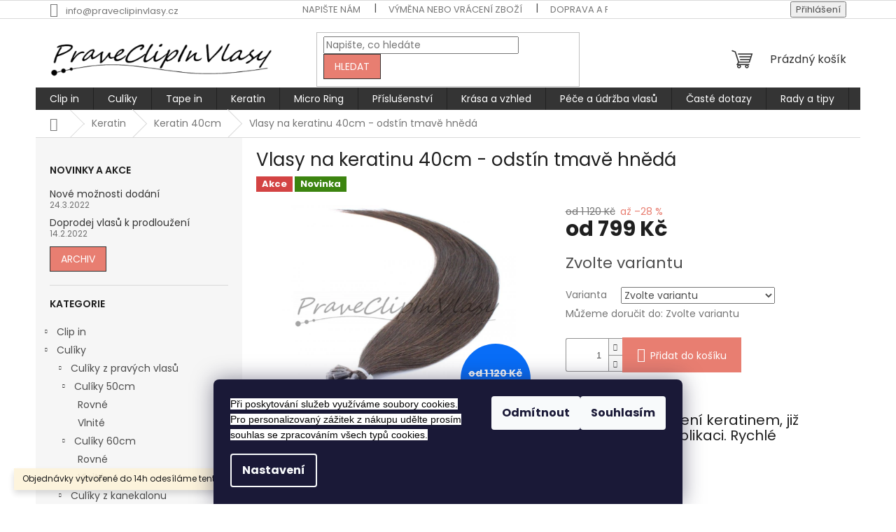

--- FILE ---
content_type: text/html; charset=utf-8
request_url: https://www.praveclipinvlasy.cz/keratin-40cm/vlasy-na-keratinu-40cm-odstin-tmave-hneda/
body_size: 26817
content:
<!doctype html><html lang="cs" dir="ltr" class="header-background-light external-fonts-loaded"><head><meta charset="utf-8" /><meta name="viewport" content="width=device-width,initial-scale=1" /><title>Pravé vlasy k prodloužení keratinen 40cm - odstín tmavě hnědá</title><link rel="preconnect" href="https://cdn.myshoptet.com" /><link rel="dns-prefetch" href="https://cdn.myshoptet.com" /><link rel="preload" href="https://cdn.myshoptet.com/prj/dist/master/cms/libs/jquery/jquery-1.11.3.min.js" as="script" /><link href="https://cdn.myshoptet.com/prj/dist/master/cms/templates/frontend_templates/shared/css/font-face/poppins.css" rel="stylesheet"><link href="https://cdn.myshoptet.com/prj/dist/master/shop/dist/font-shoptet-11.css.62c94c7785ff2cea73b2.css" rel="stylesheet"><script>
dataLayer = [];
dataLayer.push({'shoptet' : {
    "pageId": 953,
    "pageType": "productDetail",
    "currency": "CZK",
    "currencyInfo": {
        "decimalSeparator": ",",
        "exchangeRate": 1,
        "priceDecimalPlaces": 2,
        "symbol": "K\u010d",
        "symbolLeft": 0,
        "thousandSeparator": " "
    },
    "language": "cs",
    "projectId": 149897,
    "product": {
        "id": 1064,
        "guid": "24b2b14a-af81-11e9-a065-0cc47a6c92bc",
        "hasVariants": true,
        "codes": [
            {
                "code": 1064
            },
            {
                "code": "72\/5"
            }
        ],
        "name": "Vlasy na keratinu 40cm - odst\u00edn tmav\u011b hn\u011bd\u00e1",
        "appendix": "",
        "weight": 0,
        "currentCategory": "Vlasy k prodlou\u017een\u00ed metodou Keratin - 100% lidsk\u00e9 vlasy | Vlasy k prodlou\u017een\u00ed metodou Keratin 40cm",
        "currentCategoryGuid": "b1834c13-40f5-11e9-a065-0cc47a6c92bc",
        "defaultCategory": "Vlasy k prodlou\u017een\u00ed metodou Keratin - 100% lidsk\u00e9 vlasy | Vlasy k prodlou\u017een\u00ed metodou Keratin 40cm",
        "defaultCategoryGuid": "b1834c13-40f5-11e9-a065-0cc47a6c92bc",
        "currency": "CZK",
        "priceWithVatMin": 799,
        "priceWithVatMax": 999
    },
    "cartInfo": {
        "id": null,
        "freeShipping": false,
        "freeShippingFrom": null,
        "leftToFreeGift": {
            "formattedPrice": "0 K\u010d",
            "priceLeft": 0
        },
        "freeGift": false,
        "leftToFreeShipping": {
            "priceLeft": null,
            "dependOnRegion": null,
            "formattedPrice": null
        },
        "discountCoupon": [],
        "getNoBillingShippingPrice": {
            "withoutVat": 0,
            "vat": 0,
            "withVat": 0
        },
        "cartItems": [],
        "taxMode": "ORDINARY"
    },
    "cart": [],
    "customer": {
        "priceRatio": 1,
        "priceListId": 1,
        "groupId": null,
        "registered": false,
        "mainAccount": false
    }
}});
dataLayer.push({'cookie_consent' : {
    "marketing": "denied",
    "analytics": "denied"
}});
document.addEventListener('DOMContentLoaded', function() {
    shoptet.consent.onAccept(function(agreements) {
        if (agreements.length == 0) {
            return;
        }
        dataLayer.push({
            'cookie_consent' : {
                'marketing' : (agreements.includes(shoptet.config.cookiesConsentOptPersonalisation)
                    ? 'granted' : 'denied'),
                'analytics': (agreements.includes(shoptet.config.cookiesConsentOptAnalytics)
                    ? 'granted' : 'denied')
            },
            'event': 'cookie_consent'
        });
    });
});
</script>
<meta property="og:type" content="website"><meta property="og:site_name" content="praveclipinvlasy.cz"><meta property="og:url" content="https://www.praveclipinvlasy.cz/keratin-40cm/vlasy-na-keratinu-40cm-odstin-tmave-hneda/"><meta property="og:title" content="Pravé vlasy k prodloužení keratinen 40cm - odstín tmavě hnědá"><meta name="author" content="Pravé Clip In Vlasy"><meta name="web_author" content="Shoptet.cz"><meta name="dcterms.rightsHolder" content="www.praveclipinvlasy.cz"><meta name="robots" content="index,follow"><meta property="og:image" content="https://cdn.myshoptet.com/usr/www.praveclipinvlasy.cz/user/shop/big/1064-1_keratin-rovny-2.jpg?5e345012"><meta property="og:description" content="100% lidské vlasy kvality REMY připravené k prodloužení metodou keratin. Na výběr různé délky, odstíny, gramáže. Velmi rychlé doručení a nízká cena."><meta name="description" content="100% lidské vlasy kvality REMY připravené k prodloužení metodou keratin. Na výběr různé délky, odstíny, gramáže. Velmi rychlé doručení a nízká cena."><meta property="product:price:amount" content="799"><meta property="product:price:currency" content="CZK"><style>:root {--color-primary: #343434;--color-primary-h: 0;--color-primary-s: 0%;--color-primary-l: 20%;--color-primary-hover: #e3bab3;--color-primary-hover-h: 9;--color-primary-hover-s: 46%;--color-primary-hover-l: 80%;--color-secondary: #E87E71;--color-secondary-h: 7;--color-secondary-s: 72%;--color-secondary-l: 68%;--color-secondary-hover: #9a0000;--color-secondary-hover-h: 0;--color-secondary-hover-s: 100%;--color-secondary-hover-l: 30%;--color-tertiary: #E87E71;--color-tertiary-h: 7;--color-tertiary-s: 72%;--color-tertiary-l: 68%;--color-tertiary-hover: #343434;--color-tertiary-hover-h: 0;--color-tertiary-hover-s: 0%;--color-tertiary-hover-l: 20%;--color-header-background: #ffffff;--template-font: "Poppins";--template-headings-font: "Poppins";--header-background-url: none;--cookies-notice-background: #1A1937;--cookies-notice-color: #F8FAFB;--cookies-notice-button-hover: #f5f5f5;--cookies-notice-link-hover: #27263f;--templates-update-management-preview-mode-content: "Náhled aktualizací šablony je aktivní pro váš prohlížeč."}</style>
    
    <link href="https://cdn.myshoptet.com/prj/dist/master/shop/dist/main-11.less.5a24dcbbdabfd189c152.css" rel="stylesheet" />
                <link href="https://cdn.myshoptet.com/prj/dist/master/shop/dist/mobile-header-v1-11.less.1ee105d41b5f713c21aa.css" rel="stylesheet" />
    
    <script>var shoptet = shoptet || {};</script>
    <script src="https://cdn.myshoptet.com/prj/dist/master/shop/dist/main-3g-header.js.27c4444ba5dd6be3416d.js"></script>
<!-- User include --><!-- api 706(352) html code header -->
<link rel="stylesheet" href="https://cdn.myshoptet.com/usr/api2.dklab.cz/user/documents/_doplnky/zalozky/149897/593/149897_593.css" type="text/css" /><style>
        :root {
            
        }
        </style>
<!-- /User include --><link rel="shortcut icon" href="/favicon.ico" type="image/x-icon" /><link rel="canonical" href="https://www.praveclipinvlasy.cz/keratin-40cm/vlasy-na-keratinu-40cm-odstin-tmave-hneda/" /><style>/* custom background */@media (min-width: 992px) {body {background-position: left top;background-repeat: repeat !important;background-attachment: scroll;}}</style>    <!-- Global site tag (gtag.js) - Google Analytics -->
    <script async src="https://www.googletagmanager.com/gtag/js?id=UA-191449748-1"></script>
    <script>
        
        window.dataLayer = window.dataLayer || [];
        function gtag(){dataLayer.push(arguments);}
        

                    console.debug('default consent data');

            gtag('consent', 'default', {"ad_storage":"denied","analytics_storage":"denied","ad_user_data":"denied","ad_personalization":"denied","wait_for_update":500});
            dataLayer.push({
                'event': 'default_consent'
            });
        
        gtag('js', new Date());

                gtag('config', 'UA-191449748-1', { 'groups': "UA" });
        
        
        
        
        
        
        
        
                gtag('set', 'currency', 'CZK');

        gtag('event', 'view_item', {
            "send_to": "UA",
            "items": [
                {
                    "id": "1064",
                    "name": "Vlasy na keratinu 40cm - odst\u00edn tmav\u011b hn\u011bd\u00e1",
                    "category": "Vlasy k prodlou\u017een\u00ed metodou Keratin - 100% lidsk\u00e9 vlasy \/ Vlasy k prodlou\u017een\u00ed metodou Keratin 40cm",
                                                            "variant": "Gram\u00e1\u017e: 0,5g \/ pramen",
                                        "price": 660.33
                }
            ]
        });
        
        
        
        
        
        
        
        
        
        
        
        
        document.addEventListener('DOMContentLoaded', function() {
            if (typeof shoptet.tracking !== 'undefined') {
                for (var id in shoptet.tracking.bannersList) {
                    gtag('event', 'view_promotion', {
                        "send_to": "UA",
                        "promotions": [
                            {
                                "id": shoptet.tracking.bannersList[id].id,
                                "name": shoptet.tracking.bannersList[id].name,
                                "position": shoptet.tracking.bannersList[id].position
                            }
                        ]
                    });
                }
            }

            shoptet.consent.onAccept(function(agreements) {
                if (agreements.length !== 0) {
                    console.debug('gtag consent accept');
                    var gtagConsentPayload =  {
                        'ad_storage': agreements.includes(shoptet.config.cookiesConsentOptPersonalisation)
                            ? 'granted' : 'denied',
                        'analytics_storage': agreements.includes(shoptet.config.cookiesConsentOptAnalytics)
                            ? 'granted' : 'denied',
                                                                                                'ad_user_data': agreements.includes(shoptet.config.cookiesConsentOptPersonalisation)
                            ? 'granted' : 'denied',
                        'ad_personalization': agreements.includes(shoptet.config.cookiesConsentOptPersonalisation)
                            ? 'granted' : 'denied',
                        };
                    console.debug('update consent data', gtagConsentPayload);
                    gtag('consent', 'update', gtagConsentPayload);
                    dataLayer.push(
                        { 'event': 'update_consent' }
                    );
                }
            });
        });
    </script>
</head><body class="desktop id-953 in-keratin-40cm template-11 type-product type-detail multiple-columns-body columns-3 ums_forms_redesign--off ums_a11y_category_page--on ums_discussion_rating_forms--off ums_flags_display_unification--on ums_a11y_login--on mobile-header-version-1"><noscript>
    <style>
        #header {
            padding-top: 0;
            position: relative !important;
            top: 0;
        }
        .header-navigation {
            position: relative !important;
        }
        .overall-wrapper {
            margin: 0 !important;
        }
        body:not(.ready) {
            visibility: visible !important;
        }
    </style>
    <div class="no-javascript">
        <div class="no-javascript__title">Musíte změnit nastavení vašeho prohlížeče</div>
        <div class="no-javascript__text">Podívejte se na: <a href="https://www.google.com/support/bin/answer.py?answer=23852">Jak povolit JavaScript ve vašem prohlížeči</a>.</div>
        <div class="no-javascript__text">Pokud používáte software na blokování reklam, může být nutné povolit JavaScript z této stránky.</div>
        <div class="no-javascript__text">Děkujeme.</div>
    </div>
</noscript>

        <div id="fb-root"></div>
        <script>
            window.fbAsyncInit = function() {
                FB.init({
                    autoLogAppEvents : true,
                    xfbml            : true,
                    version          : 'v24.0'
                });
            };
        </script>
        <script async defer crossorigin="anonymous" src="https://connect.facebook.net/cs_CZ/sdk.js#xfbml=1&version=v24.0"></script>    <div class="siteCookies siteCookies--bottom siteCookies--dark js-siteCookies" role="dialog" data-testid="cookiesPopup" data-nosnippet>
        <div class="siteCookies__form">
            <div class="siteCookies__content">
                <div class="siteCookies__text">
                    <span style="color: #000000; font-family: 'Open Sans', Arial, sans-serif; font-size: 14.4px; font-style: normal; font-variant-ligatures: normal; font-variant-caps: normal; font-weight: 400; letter-spacing: normal; orphans: 2; text-align: left; text-indent: 0px; text-transform: none; white-space: normal; widows: 2; word-spacing: 0px; -webkit-text-stroke-width: 0px; background-color: #ffffff; text-decoration-thickness: initial; text-decoration-style: initial; text-decoration-color: initial; display: inline !important; float: none;">Při poskytování služeb využíváme soubory cookies. Pro personalizovaný zážitek z nákupu udělte prosím souhlas se zpracováním všech typů cookies.</span>
                </div>
                <p class="siteCookies__links">
                    <button class="siteCookies__link js-cookies-settings" aria-label="Nastavení cookies" data-testid="cookiesSettings">Nastavení</button>
                </p>
            </div>
            <div class="siteCookies__buttonWrap">
                                    <button class="siteCookies__button js-cookiesConsentSubmit" value="reject" aria-label="Odmítnout cookies" data-testid="buttonCookiesReject">Odmítnout</button>
                                <button class="siteCookies__button js-cookiesConsentSubmit" value="all" aria-label="Přijmout cookies" data-testid="buttonCookiesAccept">Souhlasím</button>
            </div>
        </div>
        <script>
            document.addEventListener("DOMContentLoaded", () => {
                const siteCookies = document.querySelector('.js-siteCookies');
                document.addEventListener("scroll", shoptet.common.throttle(() => {
                    const st = document.documentElement.scrollTop;
                    if (st > 1) {
                        siteCookies.classList.add('siteCookies--scrolled');
                    } else {
                        siteCookies.classList.remove('siteCookies--scrolled');
                    }
                }, 100));
            });
        </script>
    </div>
<a href="#content" class="skip-link sr-only">Přejít na obsah</a><div class="overall-wrapper"><div class="site-msg information"><div class="container"><div class="text">Objednávky vytvořené do 14h odesíláme tentýž den!</div><div class="close js-close-information-msg"></div></div></div><div class="user-action"><div class="container">
    <div class="user-action-in">
                    <div id="login" class="user-action-login popup-widget login-widget" role="dialog" aria-labelledby="loginHeading">
        <div class="popup-widget-inner">
                            <h2 id="loginHeading">Přihlášení k vašemu účtu</h2><div id="customerLogin"><form action="/action/Customer/Login/" method="post" id="formLoginIncluded" class="csrf-enabled formLogin" data-testid="formLogin"><input type="hidden" name="referer" value="" /><div class="form-group"><div class="input-wrapper email js-validated-element-wrapper no-label"><input type="email" name="email" class="form-control" autofocus placeholder="E-mailová adresa (např. jan@novak.cz)" data-testid="inputEmail" autocomplete="email" required /></div></div><div class="form-group"><div class="input-wrapper password js-validated-element-wrapper no-label"><input type="password" name="password" class="form-control" placeholder="Heslo" data-testid="inputPassword" autocomplete="current-password" required /><span class="no-display">Nemůžete vyplnit toto pole</span><input type="text" name="surname" value="" class="no-display" /></div></div><div class="form-group"><div class="login-wrapper"><button type="submit" class="btn btn-secondary btn-text btn-login" data-testid="buttonSubmit">Přihlásit se</button><div class="password-helper"><a href="/registrace/" data-testid="signup" rel="nofollow">Nová registrace</a><a href="/klient/zapomenute-heslo/" rel="nofollow">Zapomenuté heslo</a></div></div></div></form>
</div>                    </div>
    </div>

                            <div id="cart-widget" class="user-action-cart popup-widget cart-widget loader-wrapper" data-testid="popupCartWidget" role="dialog" aria-hidden="true">
    <div class="popup-widget-inner cart-widget-inner place-cart-here">
        <div class="loader-overlay">
            <div class="loader"></div>
        </div>
    </div>

    <div class="cart-widget-button">
        <a href="/kosik/" class="btn btn-conversion" id="continue-order-button" rel="nofollow" data-testid="buttonNextStep">Pokračovat do košíku</a>
    </div>
</div>
            </div>
</div>
</div><div class="top-navigation-bar" data-testid="topNavigationBar">

    <div class="container">

        <div class="top-navigation-contacts">
            <strong>Zákaznická podpora:</strong><a href="mailto:info@praveclipinvlasy.cz" class="project-email" data-testid="contactboxEmail"><span>info@praveclipinvlasy.cz</span></a>        </div>

                            <div class="top-navigation-menu">
                <div class="top-navigation-menu-trigger"></div>
                <ul class="top-navigation-bar-menu">
                                            <li class="top-navigation-menu-item--6">
                            <a href="/napiste-nam/">Napište nám</a>
                        </li>
                                            <li class="top-navigation-menu-item-1121">
                            <a href="/vymena-a-vraceni-zbozi/">Výměna nebo vrácení zboží</a>
                        </li>
                                            <li class="top-navigation-menu-item-1131">
                            <a href="/doprava-a-platba/">Doprava a platba</a>
                        </li>
                                            <li class="top-navigation-menu-item-1135">
                            <a href="/caste-dotazy/">Časté dotazy</a>
                        </li>
                                            <li class="top-navigation-menu-item-39">
                            <a href="/obchodni-podminky/">Obchodní podmínky</a>
                        </li>
                                            <li class="top-navigation-menu-item-1097">
                            <a href="/podminky-ochrany-osobnich-udaju/">Podmínky ochrany osobní údajů</a>
                        </li>
                                            <li class="top-navigation-menu-item--5">
                            <a href="/mapa-serveru/">Mapa serveru</a>
                        </li>
                                    </ul>
                <ul class="top-navigation-bar-menu-helper"></ul>
            </div>
        
        <div class="top-navigation-tools">
            <div class="responsive-tools">
                <a href="#" class="toggle-window" data-target="search" aria-label="Hledat" data-testid="linkSearchIcon"></a>
                                                            <a href="#" class="toggle-window" data-target="login"></a>
                                                    <a href="#" class="toggle-window" data-target="navigation" aria-label="Menu" data-testid="hamburgerMenu"></a>
            </div>
                        <button class="top-nav-button top-nav-button-login toggle-window" type="button" data-target="login" aria-haspopup="dialog" aria-controls="login" aria-expanded="false" data-testid="signin"><span>Přihlášení</span></button>        </div>

    </div>

</div>
<header id="header"><div class="container navigation-wrapper">
    <div class="header-top">
        <div class="site-name-wrapper">
            <div class="site-name"><a href="/" data-testid="linkWebsiteLogo"><img src="https://cdn.myshoptet.com/usr/www.praveclipinvlasy.cz/user/logos/logo-4.png" alt="Pravé Clip In Vlasy" fetchpriority="low" /></a></div>        </div>
        <div class="search" itemscope itemtype="https://schema.org/WebSite">
            <meta itemprop="headline" content="Vlasy k prodloužení metodou Keratin 40cm"/><meta itemprop="url" content="https://www.praveclipinvlasy.cz"/><meta itemprop="text" content="100% lidské vlasy kvality REMY připravené k prodloužení metodou keratin. Na výběr různé délky, odstíny, gramáže. Velmi rychlé doručení a nízká cena."/>            <form action="/action/ProductSearch/prepareString/" method="post"
    id="formSearchForm" class="search-form compact-form js-search-main"
    itemprop="potentialAction" itemscope itemtype="https://schema.org/SearchAction" data-testid="searchForm">
    <fieldset>
        <meta itemprop="target"
            content="https://www.praveclipinvlasy.cz/vyhledavani/?string={string}"/>
        <input type="hidden" name="language" value="cs"/>
        
            
<input
    type="search"
    name="string"
        class="query-input form-control search-input js-search-input"
    placeholder="Napište, co hledáte"
    autocomplete="off"
    required
    itemprop="query-input"
    aria-label="Vyhledávání"
    data-testid="searchInput"
>
            <button type="submit" class="btn btn-default" data-testid="searchBtn">Hledat</button>
        
    </fieldset>
</form>
        </div>
        <div class="navigation-buttons">
                
    <a href="/kosik/" class="btn btn-icon toggle-window cart-count" data-target="cart" data-hover="true" data-redirect="true" data-testid="headerCart" rel="nofollow" aria-haspopup="dialog" aria-expanded="false" aria-controls="cart-widget">
        
                <span class="sr-only">Nákupní košík</span>
        
            <span class="cart-price visible-lg-inline-block" data-testid="headerCartPrice">
                                    Prázdný košík                            </span>
        
    
            </a>
        </div>
    </div>
    <nav id="navigation" aria-label="Hlavní menu" data-collapsible="true"><div class="navigation-in menu"><ul class="menu-level-1" role="menubar" data-testid="headerMenuItems"><li class="menu-item-714 ext" role="none"><a href="/clip-in-vlasy/" data-testid="headerMenuItem" role="menuitem" aria-haspopup="true" aria-expanded="false"><b>Clip in</b><span class="submenu-arrow"></span></a><ul class="menu-level-2" aria-label="Clip in" tabindex="-1" role="menu"><li class="menu-item-761 has-third-level" role="none"><a href="/clip-in-sety/" class="menu-image" data-testid="headerMenuItem" tabindex="-1" aria-hidden="true"><img src="data:image/svg+xml,%3Csvg%20width%3D%22140%22%20height%3D%22100%22%20xmlns%3D%22http%3A%2F%2Fwww.w3.org%2F2000%2Fsvg%22%3E%3C%2Fsvg%3E" alt="" aria-hidden="true" width="140" height="100"  data-src="https://cdn.myshoptet.com/usr/www.praveclipinvlasy.cz/user/categories/thumb/blond.jpg" fetchpriority="low" /></a><div><a href="/clip-in-sety/" data-testid="headerMenuItem" role="menuitem"><span>Clip in sety</span></a>
                                                    <ul class="menu-level-3" role="menu">
                                                                    <li class="menu-item-785" role="none">
                                        <a href="/clip-set-40cm-remy/" data-testid="headerMenuItem" role="menuitem">
                                            Clip set 40cm</a>,                                    </li>
                                                                    <li class="menu-item-788" role="none">
                                        <a href="/clip-set-40cm-100g-remy/" data-testid="headerMenuItem" role="menuitem">
                                            Clip set 40cm 100g Extra set</a>,                                    </li>
                                                                    <li class="menu-item-764" role="none">
                                        <a href="/clip-set-50cm-remy/" data-testid="headerMenuItem" role="menuitem">
                                            Clip set 50cm </a>,                                    </li>
                                                                    <li class="menu-item-776" role="none">
                                        <a href="/clip-set-60cm-remy/" data-testid="headerMenuItem" role="menuitem">
                                            Clip set 60cm </a>,                                    </li>
                                                                    <li class="menu-item-779" role="none">
                                        <a href="/clip-set-70cm-remy/" data-testid="headerMenuItem" role="menuitem">
                                            Clip set 70cm </a>                                    </li>
                                                            </ul>
                        </div></li><li class="menu-item-782 has-third-level" role="none"><a href="/deluxe-set/" class="menu-image" data-testid="headerMenuItem" tabindex="-1" aria-hidden="true"><img src="data:image/svg+xml,%3Csvg%20width%3D%22140%22%20height%3D%22100%22%20xmlns%3D%22http%3A%2F%2Fwww.w3.org%2F2000%2Fsvg%22%3E%3C%2Fsvg%3E" alt="" aria-hidden="true" width="140" height="100"  data-src="https://cdn.myshoptet.com/usr/www.praveclipinvlasy.cz/user/categories/thumb/fashion-3080644_960_720.jpg" fetchpriority="low" /></a><div><a href="/deluxe-set/" data-testid="headerMenuItem" role="menuitem"><span>Deluxe Clip in sety</span></a>
                                                    <ul class="menu-level-3" role="menu">
                                                                    <li class="menu-item-791" role="none">
                                        <a href="/deluxe-40cm/" data-testid="headerMenuItem" role="menuitem">
                                            Deluxe set 40cm</a>,                                    </li>
                                                                    <li class="menu-item-794" role="none">
                                        <a href="/deluxe-50cm/" data-testid="headerMenuItem" role="menuitem">
                                            Deluxe set 50cm</a>,                                    </li>
                                                                    <li class="menu-item-800" role="none">
                                        <a href="/deluxe-60/" data-testid="headerMenuItem" role="menuitem">
                                            Deluxe set 60cm</a>,                                    </li>
                                                                    <li class="menu-item-803" role="none">
                                        <a href="/deluxe-70/" data-testid="headerMenuItem" role="menuitem">
                                            Deluxe set 70cm</a>                                    </li>
                                                            </ul>
                        </div></li><li class="menu-item-911 has-third-level" role="none"><a href="/clip-pasy/" class="menu-image" data-testid="headerMenuItem" tabindex="-1" aria-hidden="true"><img src="data:image/svg+xml,%3Csvg%20width%3D%22140%22%20height%3D%22100%22%20xmlns%3D%22http%3A%2F%2Fwww.w3.org%2F2000%2Fsvg%22%3E%3C%2Fsvg%3E" alt="" aria-hidden="true" width="140" height="100"  data-src="https://cdn.myshoptet.com/usr/www.praveclipinvlasy.cz/user/categories/thumb/girl-3814474_960_720.jpg" fetchpriority="low" /></a><div><a href="/clip-pasy/" data-testid="headerMenuItem" role="menuitem"><span>Clip in pásy</span></a>
                                                    <ul class="menu-level-3" role="menu">
                                                                    <li class="menu-item-914" role="none">
                                        <a href="/clip-pasy-vlasy/" data-testid="headerMenuItem" role="menuitem">
                                            Pásy z pravých vlasů</a>,                                    </li>
                                                                    <li class="menu-item-992" role="none">
                                        <a href="/pasy-kanekalon/" data-testid="headerMenuItem" role="menuitem">
                                            Pásy z kanekalonu</a>                                    </li>
                                                            </ul>
                        </div></li><li class="menu-item-717" role="none"><a href="/simply-perfect/" class="menu-image" data-testid="headerMenuItem" tabindex="-1" aria-hidden="true"><img src="data:image/svg+xml,%3Csvg%20width%3D%22140%22%20height%3D%22100%22%20xmlns%3D%22http%3A%2F%2Fwww.w3.org%2F2000%2Fsvg%22%3E%3C%2Fsvg%3E" alt="" aria-hidden="true" width="140" height="100"  data-src="https://cdn.myshoptet.com/usr/www.praveclipinvlasy.cz/user/categories/thumb/640_-_480_baner_top3.jpg" fetchpriority="low" /></a><div><a href="/simply-perfect/" data-testid="headerMenuItem" role="menuitem"><span>Simply Perfect</span></a>
                        </div></li><li class="menu-item-732" role="none"><a href="/fancy-flip/" class="menu-image" data-testid="headerMenuItem" tabindex="-1" aria-hidden="true"><img src="data:image/svg+xml,%3Csvg%20width%3D%22140%22%20height%3D%22100%22%20xmlns%3D%22http%3A%2F%2Fwww.w3.org%2F2000%2Fsvg%22%3E%3C%2Fsvg%3E" alt="" aria-hidden="true" width="140" height="100"  data-src="https://cdn.myshoptet.com/usr/www.praveclipinvlasy.cz/user/categories/thumb/22616906_m.jpg" fetchpriority="low" /></a><div><a href="/fancy-flip/" data-testid="headerMenuItem" role="menuitem"><span>Fancy Flip</span></a>
                        </div></li><li class="menu-item-720" role="none"><a href="/easy-clip/" class="menu-image" data-testid="headerMenuItem" tabindex="-1" aria-hidden="true"><img src="data:image/svg+xml,%3Csvg%20width%3D%22140%22%20height%3D%22100%22%20xmlns%3D%22http%3A%2F%2Fwww.w3.org%2F2000%2Fsvg%22%3E%3C%2Fsvg%3E" alt="" aria-hidden="true" width="140" height="100"  data-src="https://cdn.myshoptet.com/usr/www.praveclipinvlasy.cz/user/categories/thumb/20499722_m.jpg" fetchpriority="low" /></a><div><a href="/easy-clip/" data-testid="headerMenuItem" role="menuitem"><span>Easy Clip</span></a>
                        </div></li><li class="menu-item-723" role="none"><a href="/clip-in-ofina/" class="menu-image" data-testid="headerMenuItem" tabindex="-1" aria-hidden="true"><img src="data:image/svg+xml,%3Csvg%20width%3D%22140%22%20height%3D%22100%22%20xmlns%3D%22http%3A%2F%2Fwww.w3.org%2F2000%2Fsvg%22%3E%3C%2Fsvg%3E" alt="" aria-hidden="true" width="140" height="100"  data-src="https://cdn.myshoptet.com/usr/www.praveclipinvlasy.cz/user/categories/thumb/attractive-beautiful-beauty-2073351.jpg" fetchpriority="low" /></a><div><a href="/clip-in-ofina/" data-testid="headerMenuItem" role="menuitem"><span>Clip in Ofina</span></a>
                        </div></li><li class="menu-item-735 has-third-level" role="none"><a href="/praminky/" class="menu-image" data-testid="headerMenuItem" tabindex="-1" aria-hidden="true"><img src="data:image/svg+xml,%3Csvg%20width%3D%22140%22%20height%3D%22100%22%20xmlns%3D%22http%3A%2F%2Fwww.w3.org%2F2000%2Fsvg%22%3E%3C%2Fsvg%3E" alt="" aria-hidden="true" width="140" height="100"  data-src="https://cdn.myshoptet.com/usr/www.praveclipinvlasy.cz/user/categories/thumb/detail_clip.jpg" fetchpriority="low" /></a><div><a href="/praminky/" data-testid="headerMenuItem" role="menuitem"><span>Pramínky</span></a>
                                                    <ul class="menu-level-3" role="menu">
                                                                    <li class="menu-item-1088" role="none">
                                        <a href="/highlights-set/" data-testid="headerMenuItem" role="menuitem">
                                            Highlights set</a>,                                    </li>
                                                                    <li class="menu-item-1091" role="none">
                                        <a href="/praminky-50cm/" data-testid="headerMenuItem" role="menuitem">
                                            Pramínky 50cm</a>                                    </li>
                                                            </ul>
                        </div></li></ul></li>
<li class="menu-item-1125 ext" role="none"><a href="/culiky/" data-testid="headerMenuItem" role="menuitem" aria-haspopup="true" aria-expanded="false"><b>Culíky</b><span class="submenu-arrow"></span></a><ul class="menu-level-2" aria-label="Culíky" tabindex="-1" role="menu"><li class="menu-item-821 has-third-level" role="none"><a href="/culiky-prave-vlasy/" class="menu-image" data-testid="headerMenuItem" tabindex="-1" aria-hidden="true"><img src="data:image/svg+xml,%3Csvg%20width%3D%22140%22%20height%3D%22100%22%20xmlns%3D%22http%3A%2F%2Fwww.w3.org%2F2000%2Fsvg%22%3E%3C%2Fsvg%3E" alt="" aria-hidden="true" width="140" height="100"  data-src="https://cdn.myshoptet.com/usr/www.praveclipinvlasy.cz/user/categories/thumb/culik.jpg" fetchpriority="low" /></a><div><a href="/culiky-prave-vlasy/" data-testid="headerMenuItem" role="menuitem"><span>Culíky z pravých vlasů </span></a>
                                                    <ul class="menu-level-3" role="menu">
                                                                    <li class="menu-item-830" role="none">
                                        <a href="/culiky-50cm/" data-testid="headerMenuItem" role="menuitem">
                                            Culíky 50cm</a>,                                    </li>
                                                                    <li class="menu-item-833" role="none">
                                        <a href="/culiky-60cm/" data-testid="headerMenuItem" role="menuitem">
                                            Culíky 60cm</a>                                    </li>
                                                            </ul>
                        </div></li><li class="menu-item-827 has-third-level" role="none"><a href="/culiky-kanekalon/" class="menu-image" data-testid="headerMenuItem" tabindex="-1" aria-hidden="true"><img src="data:image/svg+xml,%3Csvg%20width%3D%22140%22%20height%3D%22100%22%20xmlns%3D%22http%3A%2F%2Fwww.w3.org%2F2000%2Fsvg%22%3E%3C%2Fsvg%3E" alt="" aria-hidden="true" width="140" height="100"  data-src="https://cdn.myshoptet.com/usr/www.praveclipinvlasy.cz/user/categories/thumb/cul__k_sk__ipec_vl_6016.jpg" fetchpriority="low" /></a><div><a href="/culiky-kanekalon/" data-testid="headerMenuItem" role="menuitem"><span>Culíky z kanekalonu</span></a>
                                                    <ul class="menu-level-3" role="menu">
                                                                    <li class="menu-item-848" role="none">
                                        <a href="/culiky-japonsky-kanekalon/" data-testid="headerMenuItem" role="menuitem">
                                            Bez skřipce</a>,                                    </li>
                                                                    <li class="menu-item-851" role="none">
                                        <a href="/culiky-kanekalon-skripec/" data-testid="headerMenuItem" role="menuitem">
                                            Se skřipcem</a>                                    </li>
                                                            </ul>
                        </div></li></ul></li>
<li class="menu-item-869 ext" role="none"><a href="/tape-in/" data-testid="headerMenuItem" role="menuitem" aria-haspopup="true" aria-expanded="false"><b>Tape in</b><span class="submenu-arrow"></span></a><ul class="menu-level-2" aria-label="Tape in" tabindex="-1" role="menu"><li class="menu-item-881" role="none"><a href="/tape-in-40cm/" class="menu-image" data-testid="headerMenuItem" tabindex="-1" aria-hidden="true"><img src="data:image/svg+xml,%3Csvg%20width%3D%22140%22%20height%3D%22100%22%20xmlns%3D%22http%3A%2F%2Fwww.w3.org%2F2000%2Fsvg%22%3E%3C%2Fsvg%3E" alt="" aria-hidden="true" width="140" height="100"  data-src="https://cdn.myshoptet.com/usr/www.praveclipinvlasy.cz/user/categories/thumb/tape-detail-1b.jpg" fetchpriority="low" /></a><div><a href="/tape-in-40cm/" data-testid="headerMenuItem" role="menuitem"><span>Tape in 40cm</span></a>
                        </div></li><li class="menu-item-884 has-third-level" role="none"><a href="/tape-in-50cm/" class="menu-image" data-testid="headerMenuItem" tabindex="-1" aria-hidden="true"><img src="data:image/svg+xml,%3Csvg%20width%3D%22140%22%20height%3D%22100%22%20xmlns%3D%22http%3A%2F%2Fwww.w3.org%2F2000%2Fsvg%22%3E%3C%2Fsvg%3E" alt="" aria-hidden="true" width="140" height="100"  data-src="https://cdn.myshoptet.com/usr/www.praveclipinvlasy.cz/user/categories/thumb/tape-detail-60.jpg" fetchpriority="low" /></a><div><a href="/tape-in-50cm/" data-testid="headerMenuItem" role="menuitem"><span>Tape in 50cm</span></a>
                                                    <ul class="menu-level-3" role="menu">
                                                                    <li class="menu-item-890" role="none">
                                        <a href="/tape-in-50cm-rovne/" data-testid="headerMenuItem" role="menuitem">
                                            Rovné</a>,                                    </li>
                                                                    <li class="menu-item-893" role="none">
                                        <a href="/tape-in-50cm-vlnite/" data-testid="headerMenuItem" role="menuitem">
                                            Vlnité</a>,                                    </li>
                                                                    <li class="menu-item-896" role="none">
                                        <a href="/tape-in-50cm-kudrnate/" data-testid="headerMenuItem" role="menuitem">
                                            Kudrnaté</a>                                    </li>
                                                            </ul>
                        </div></li><li class="menu-item-887 has-third-level" role="none"><a href="/tape-in-60cm/" class="menu-image" data-testid="headerMenuItem" tabindex="-1" aria-hidden="true"><img src="data:image/svg+xml,%3Csvg%20width%3D%22140%22%20height%3D%22100%22%20xmlns%3D%22http%3A%2F%2Fwww.w3.org%2F2000%2Fsvg%22%3E%3C%2Fsvg%3E" alt="" aria-hidden="true" width="140" height="100"  data-src="https://cdn.myshoptet.com/usr/www.praveclipinvlasy.cz/user/categories/thumb/tape-detail-427.jpg" fetchpriority="low" /></a><div><a href="/tape-in-60cm/" data-testid="headerMenuItem" role="menuitem"><span>Tape in 60cm</span></a>
                                                    <ul class="menu-level-3" role="menu">
                                                                    <li class="menu-item-902" role="none">
                                        <a href="/tape-in-60cm-rovne/" data-testid="headerMenuItem" role="menuitem">
                                            Rovné</a>,                                    </li>
                                                                    <li class="menu-item-905" role="none">
                                        <a href="/tape-in-60cm-vlnite/" data-testid="headerMenuItem" role="menuitem">
                                            Vlnité</a>,                                    </li>
                                                                    <li class="menu-item-908" role="none">
                                        <a href="/tape-in-60cm-kudrnate/" data-testid="headerMenuItem" role="menuitem">
                                            Kudrnaté</a>                                    </li>
                                                            </ul>
                        </div></li></ul></li>
<li class="menu-item-872 ext" role="none"><a href="/keratin/" data-testid="headerMenuItem" role="menuitem" aria-haspopup="true" aria-expanded="false"><b>Keratin</b><span class="submenu-arrow"></span></a><ul class="menu-level-2" aria-label="Keratin" tabindex="-1" role="menu"><li class="menu-item-953 active" role="none"><a href="/keratin-40cm/" class="menu-image" data-testid="headerMenuItem" tabindex="-1" aria-hidden="true"><img src="data:image/svg+xml,%3Csvg%20width%3D%22140%22%20height%3D%22100%22%20xmlns%3D%22http%3A%2F%2Fwww.w3.org%2F2000%2Fsvg%22%3E%3C%2Fsvg%3E" alt="" aria-hidden="true" width="140" height="100"  data-src="https://cdn.myshoptet.com/usr/www.praveclipinvlasy.cz/user/categories/thumb/keratin1.jpg" fetchpriority="low" /></a><div><a href="/keratin-40cm/" data-testid="headerMenuItem" role="menuitem"><span>Keratin 40cm</span></a>
                        </div></li><li class="menu-item-956 has-third-level" role="none"><a href="/keratin-50cm/" class="menu-image" data-testid="headerMenuItem" tabindex="-1" aria-hidden="true"><img src="data:image/svg+xml,%3Csvg%20width%3D%22140%22%20height%3D%22100%22%20xmlns%3D%22http%3A%2F%2Fwww.w3.org%2F2000%2Fsvg%22%3E%3C%2Fsvg%3E" alt="" aria-hidden="true" width="140" height="100"  data-src="https://cdn.myshoptet.com/usr/www.praveclipinvlasy.cz/user/categories/thumb/keratin.jpg" fetchpriority="low" /></a><div><a href="/keratin-50cm/" data-testid="headerMenuItem" role="menuitem"><span>Keratin 50cm</span></a>
                                                    <ul class="menu-level-3" role="menu">
                                                                    <li class="menu-item-974" role="none">
                                        <a href="/keratin-50cm-rovne/" data-testid="headerMenuItem" role="menuitem">
                                            Rovné</a>,                                    </li>
                                                                    <li class="menu-item-977" role="none">
                                        <a href="/keratin-50cm-vlnite/" data-testid="headerMenuItem" role="menuitem">
                                            Vlnité</a>,                                    </li>
                                                                    <li class="menu-item-980" role="none">
                                        <a href="/keratin-50cm-kudrnate/" data-testid="headerMenuItem" role="menuitem">
                                            Kudrnaté</a>                                    </li>
                                                            </ul>
                        </div></li><li class="menu-item-959 has-third-level" role="none"><a href="/keratin-60cm/" class="menu-image" data-testid="headerMenuItem" tabindex="-1" aria-hidden="true"><img src="data:image/svg+xml,%3Csvg%20width%3D%22140%22%20height%3D%22100%22%20xmlns%3D%22http%3A%2F%2Fwww.w3.org%2F2000%2Fsvg%22%3E%3C%2Fsvg%3E" alt="" aria-hidden="true" width="140" height="100"  data-src="https://cdn.myshoptet.com/usr/www.praveclipinvlasy.cz/user/categories/thumb/keratin2.jpg" fetchpriority="low" /></a><div><a href="/keratin-60cm/" data-testid="headerMenuItem" role="menuitem"><span>Keratin 60cm</span></a>
                                                    <ul class="menu-level-3" role="menu">
                                                                    <li class="menu-item-983" role="none">
                                        <a href="/keratin-60cm-rovne/" data-testid="headerMenuItem" role="menuitem">
                                            Rovné</a>,                                    </li>
                                                                    <li class="menu-item-986" role="none">
                                        <a href="/keratin-60cm-vlnite/" data-testid="headerMenuItem" role="menuitem">
                                            Vlnité</a>,                                    </li>
                                                                    <li class="menu-item-989" role="none">
                                        <a href="/keratin-60cm-kudrnate/" data-testid="headerMenuItem" role="menuitem">
                                            Kudrnaté</a>                                    </li>
                                                            </ul>
                        </div></li></ul></li>
<li class="menu-item-875 ext" role="none"><a href="/micro-ring/" data-testid="headerMenuItem" role="menuitem" aria-haspopup="true" aria-expanded="false"><b>Micro Ring</b><span class="submenu-arrow"></span></a><ul class="menu-level-2" aria-label="Micro Ring" tabindex="-1" role="menu"><li class="menu-item-962" role="none"><a href="/micro-ring-40cm/" class="menu-image" data-testid="headerMenuItem" tabindex="-1" aria-hidden="true"><img src="data:image/svg+xml,%3Csvg%20width%3D%22140%22%20height%3D%22100%22%20xmlns%3D%22http%3A%2F%2Fwww.w3.org%2F2000%2Fsvg%22%3E%3C%2Fsvg%3E" alt="" aria-hidden="true" width="140" height="100"  data-src="https://cdn.myshoptet.com/usr/www.praveclipinvlasy.cz/user/categories/thumb/micro_ring.jpg" fetchpriority="low" /></a><div><a href="/micro-ring-40cm/" data-testid="headerMenuItem" role="menuitem"><span>Micro Ring 40cm</span></a>
                        </div></li><li class="menu-item-965 has-third-level" role="none"><a href="/micro-ring-50cm/" class="menu-image" data-testid="headerMenuItem" tabindex="-1" aria-hidden="true"><img src="data:image/svg+xml,%3Csvg%20width%3D%22140%22%20height%3D%22100%22%20xmlns%3D%22http%3A%2F%2Fwww.w3.org%2F2000%2Fsvg%22%3E%3C%2Fsvg%3E" alt="" aria-hidden="true" width="140" height="100"  data-src="https://cdn.myshoptet.com/usr/www.praveclipinvlasy.cz/user/categories/thumb/micro_ring2.jpg" fetchpriority="low" /></a><div><a href="/micro-ring-50cm/" data-testid="headerMenuItem" role="menuitem"><span>Micro Ring 50cm</span></a>
                                                    <ul class="menu-level-3" role="menu">
                                                                    <li class="menu-item-995" role="none">
                                        <a href="/micro-ring-50cm-rovne/" data-testid="headerMenuItem" role="menuitem">
                                            Rovné</a>,                                    </li>
                                                                    <li class="menu-item-998" role="none">
                                        <a href="/micro-ring-50cm-vlnite/" data-testid="headerMenuItem" role="menuitem">
                                            Vlnité</a>,                                    </li>
                                                                    <li class="menu-item-1001" role="none">
                                        <a href="/micro-ring-50cm-kudrnate/" data-testid="headerMenuItem" role="menuitem">
                                            Kudrnaté</a>                                    </li>
                                                            </ul>
                        </div></li><li class="menu-item-968 has-third-level" role="none"><a href="/micro-ring-60cm/" class="menu-image" data-testid="headerMenuItem" tabindex="-1" aria-hidden="true"><img src="data:image/svg+xml,%3Csvg%20width%3D%22140%22%20height%3D%22100%22%20xmlns%3D%22http%3A%2F%2Fwww.w3.org%2F2000%2Fsvg%22%3E%3C%2Fsvg%3E" alt="" aria-hidden="true" width="140" height="100"  data-src="https://cdn.myshoptet.com/usr/www.praveclipinvlasy.cz/user/categories/thumb/micro_ring1.jpg" fetchpriority="low" /></a><div><a href="/micro-ring-60cm/" data-testid="headerMenuItem" role="menuitem"><span>Micro Ring 60cm</span></a>
                                                    <ul class="menu-level-3" role="menu">
                                                                    <li class="menu-item-1004" role="none">
                                        <a href="/micro-ring-60cm-rovne/" data-testid="headerMenuItem" role="menuitem">
                                            Rovné</a>,                                    </li>
                                                                    <li class="menu-item-1007" role="none">
                                        <a href="/micro-ring-60cm-vlnite/" data-testid="headerMenuItem" role="menuitem">
                                            Vlnité</a>,                                    </li>
                                                                    <li class="menu-item-1010" role="none">
                                        <a href="/micro-ring-60cm-kudrnate/" data-testid="headerMenuItem" role="menuitem">
                                            Kudrnaté</a>                                    </li>
                                                            </ul>
                        </div></li></ul></li>
<li class="menu-item-950 ext" role="none"><a href="/prislusenstvi/" data-testid="headerMenuItem" role="menuitem" aria-haspopup="true" aria-expanded="false"><b>Příslušenství </b><span class="submenu-arrow"></span></a><ul class="menu-level-2" aria-label="Příslušenství " tabindex="-1" role="menu"><li class="menu-item-1019" role="none"><a href="/prislusenstvi-clip-in/" class="menu-image" data-testid="headerMenuItem" tabindex="-1" aria-hidden="true"><img src="data:image/svg+xml,%3Csvg%20width%3D%22140%22%20height%3D%22100%22%20xmlns%3D%22http%3A%2F%2Fwww.w3.org%2F2000%2Fsvg%22%3E%3C%2Fsvg%3E" alt="" aria-hidden="true" width="140" height="100"  data-src="https://cdn.myshoptet.com/usr/www.praveclipinvlasy.cz/user/categories/thumb/img_2813.jpg" fetchpriority="low" /></a><div><a href="/prislusenstvi-clip-in/" data-testid="headerMenuItem" role="menuitem"><span>Pro metodu Clip IN</span></a>
                        </div></li><li class="menu-item-1022" role="none"><a href="/prislusenstvi-tape-in/" class="menu-image" data-testid="headerMenuItem" tabindex="-1" aria-hidden="true"><img src="data:image/svg+xml,%3Csvg%20width%3D%22140%22%20height%3D%22100%22%20xmlns%3D%22http%3A%2F%2Fwww.w3.org%2F2000%2Fsvg%22%3E%3C%2Fsvg%3E" alt="" aria-hidden="true" width="140" height="100"  data-src="https://cdn.myshoptet.com/usr/www.praveclipinvlasy.cz/user/categories/thumb/paska.jpg" fetchpriority="low" /></a><div><a href="/prislusenstvi-tape-in/" data-testid="headerMenuItem" role="menuitem"><span>Pro metodu Tape IN</span></a>
                        </div></li><li class="menu-item-1025" role="none"><a href="/prislusenstvi-keratin/" class="menu-image" data-testid="headerMenuItem" tabindex="-1" aria-hidden="true"><img src="data:image/svg+xml,%3Csvg%20width%3D%22140%22%20height%3D%22100%22%20xmlns%3D%22http%3A%2F%2Fwww.w3.org%2F2000%2Fsvg%22%3E%3C%2Fsvg%3E" alt="" aria-hidden="true" width="140" height="100"  data-src="https://cdn.myshoptet.com/usr/www.praveclipinvlasy.cz/user/categories/thumb/tavici_kleste.jpg" fetchpriority="low" /></a><div><a href="/prislusenstvi-keratin/" data-testid="headerMenuItem" role="menuitem"><span>Pro metodu Keratin</span></a>
                        </div></li><li class="menu-item-1028" role="none"><a href="/prislusenstvi-micro-ring/" class="menu-image" data-testid="headerMenuItem" tabindex="-1" aria-hidden="true"><img src="data:image/svg+xml,%3Csvg%20width%3D%22140%22%20height%3D%22100%22%20xmlns%3D%22http%3A%2F%2Fwww.w3.org%2F2000%2Fsvg%22%3E%3C%2Fsvg%3E" alt="" aria-hidden="true" width="140" height="100"  data-src="https://cdn.myshoptet.com/usr/www.praveclipinvlasy.cz/user/categories/thumb/kleste-ring.jpg" fetchpriority="low" /></a><div><a href="/prislusenstvi-micro-ring/" data-testid="headerMenuItem" role="menuitem"><span>Pro metodu Micro Ring</span></a>
                        </div></li><li class="menu-item-1031" role="none"><a href="/kartace-/" class="menu-image" data-testid="headerMenuItem" tabindex="-1" aria-hidden="true"><img src="data:image/svg+xml,%3Csvg%20width%3D%22140%22%20height%3D%22100%22%20xmlns%3D%22http%3A%2F%2Fwww.w3.org%2F2000%2Fsvg%22%3E%3C%2Fsvg%3E" alt="" aria-hidden="true" width="140" height="100"  data-src="https://cdn.myshoptet.com/usr/www.praveclipinvlasy.cz/user/categories/thumb/tangle_compact.jpg" fetchpriority="low" /></a><div><a href="/kartace-/" data-testid="headerMenuItem" role="menuitem"><span>Kartáče</span></a>
                        </div></li><li class="menu-item-1040" role="none"><a href="/vlasova-kosmetika-/" class="menu-image" data-testid="headerMenuItem" tabindex="-1" aria-hidden="true"><img src="data:image/svg+xml,%3Csvg%20width%3D%22140%22%20height%3D%22100%22%20xmlns%3D%22http%3A%2F%2Fwww.w3.org%2F2000%2Fsvg%22%3E%3C%2Fsvg%3E" alt="" aria-hidden="true" width="140" height="100"  data-src="https://cdn.myshoptet.com/usr/www.praveclipinvlasy.cz/user/categories/thumb/loreal_mythic_oil.jpg" fetchpriority="low" /></a><div><a href="/vlasova-kosmetika-/" data-testid="headerMenuItem" role="menuitem"><span>Vlasová kosmetika</span></a>
                        </div></li></ul></li>
<li class="menu-item-1016 ext" role="none"><a href="/pro-krasu-a-vzhled/" data-testid="headerMenuItem" role="menuitem" aria-haspopup="true" aria-expanded="false"><b>Krása a vzhled</b><span class="submenu-arrow"></span></a><ul class="menu-level-2" aria-label="Krása a vzhled" tabindex="-1" role="menu"><li class="menu-item-1034" role="none"><a href="/pro-krasu/" class="menu-image" data-testid="headerMenuItem" tabindex="-1" aria-hidden="true"><img src="data:image/svg+xml,%3Csvg%20width%3D%22140%22%20height%3D%22100%22%20xmlns%3D%22http%3A%2F%2Fwww.w3.org%2F2000%2Fsvg%22%3E%3C%2Fsvg%3E" alt="" aria-hidden="true" width="140" height="100"  data-src="https://cdn.myshoptet.com/usr/www.praveclipinvlasy.cz/user/categories/thumb/lip_scrub.jpg" fetchpriority="low" /></a><div><a href="/pro-krasu/" data-testid="headerMenuItem" role="menuitem"><span>Pro krásu</span></a>
                        </div></li><li class="menu-item-1037" role="none"><a href="/rasy/" class="menu-image" data-testid="headerMenuItem" tabindex="-1" aria-hidden="true"><img src="data:image/svg+xml,%3Csvg%20width%3D%22140%22%20height%3D%22100%22%20xmlns%3D%22http%3A%2F%2Fwww.w3.org%2F2000%2Fsvg%22%3E%3C%2Fsvg%3E" alt="" aria-hidden="true" width="140" height="100"  data-src="https://cdn.myshoptet.com/usr/www.praveclipinvlasy.cz/user/categories/thumb/__asy.jpg" fetchpriority="low" /></a><div><a href="/rasy/" data-testid="headerMenuItem" role="menuitem"><span>Řasy</span></a>
                        </div></li><li class="menu-item-1043" role="none"><a href="/natacky/" class="menu-image" data-testid="headerMenuItem" tabindex="-1" aria-hidden="true"><img src="data:image/svg+xml,%3Csvg%20width%3D%22140%22%20height%3D%22100%22%20xmlns%3D%22http%3A%2F%2Fwww.w3.org%2F2000%2Fsvg%22%3E%3C%2Fsvg%3E" alt="" aria-hidden="true" width="140" height="100"  data-src="https://cdn.myshoptet.com/usr/www.praveclipinvlasy.cz/user/categories/thumb/natacky.jpg" fetchpriority="low" /></a><div><a href="/natacky/" data-testid="headerMenuItem" role="menuitem"><span>Natáčky</span></a>
                        </div></li><li class="menu-item-1046" role="none"><a href="/kridy-na-vlasy/" class="menu-image" data-testid="headerMenuItem" tabindex="-1" aria-hidden="true"><img src="data:image/svg+xml,%3Csvg%20width%3D%22140%22%20height%3D%22100%22%20xmlns%3D%22http%3A%2F%2Fwww.w3.org%2F2000%2Fsvg%22%3E%3C%2Fsvg%3E" alt="" aria-hidden="true" width="140" height="100"  data-src="https://cdn.myshoptet.com/usr/www.praveclipinvlasy.cz/user/categories/thumb/img_7103.jpg" fetchpriority="low" /></a><div><a href="/kridy-na-vlasy/" data-testid="headerMenuItem" role="menuitem"><span>Křídy na vlasy</span></a>
                        </div></li><li class="menu-item-1049" role="none"><a href="/kaminky-do-vlasu/" class="menu-image" data-testid="headerMenuItem" tabindex="-1" aria-hidden="true"><img src="data:image/svg+xml,%3Csvg%20width%3D%22140%22%20height%3D%22100%22%20xmlns%3D%22http%3A%2F%2Fwww.w3.org%2F2000%2Fsvg%22%3E%3C%2Fsvg%3E" alt="" aria-hidden="true" width="140" height="100"  data-src="https://cdn.myshoptet.com/usr/www.praveclipinvlasy.cz/user/categories/thumb/krystalky-do-vlasu.jpg" fetchpriority="low" /></a><div><a href="/kaminky-do-vlasu/" data-testid="headerMenuItem" role="menuitem"><span>Kamínky do vlasů</span></a>
                        </div></li><li class="menu-item-1052" role="none"><a href="/nehty-uv-lampy/" class="menu-image" data-testid="headerMenuItem" tabindex="-1" aria-hidden="true"><img src="data:image/svg+xml,%3Csvg%20width%3D%22140%22%20height%3D%22100%22%20xmlns%3D%22http%3A%2F%2Fwww.w3.org%2F2000%2Fsvg%22%3E%3C%2Fsvg%3E" alt="" aria-hidden="true" width="140" height="100"  data-src="https://cdn.myshoptet.com/usr/www.praveclipinvlasy.cz/user/categories/thumb/sada-na-gelove-nehty-s-uv-lampou.jpg" fetchpriority="low" /></a><div><a href="/nehty-uv-lampy/" data-testid="headerMenuItem" role="menuitem"><span>Sady na gelové nehty</span></a>
                        </div></li></ul></li>
<li class="menu-item-1109 ext" role="none"><a href="/pece-a-udrzba-vlasu/" data-testid="headerMenuItem" role="menuitem" aria-haspopup="true" aria-expanded="false"><b>Péče a údržba vlasů</b><span class="submenu-arrow"></span></a><ul class="menu-level-2" aria-label="Péče a údržba vlasů" tabindex="-1" role="menu"><li class="" role="none"><a href="/pece-a-udrzba-vlasu/udrzba-a-pece-clip-in-vlasu/" class="menu-image" data-testid="headerMenuItem" tabindex="-1" aria-hidden="true"><img src="data:image/svg+xml,%3Csvg%20width%3D%22140%22%20height%3D%22100%22%20xmlns%3D%22http%3A%2F%2Fwww.w3.org%2F2000%2Fsvg%22%3E%3C%2Fsvg%3E" alt="" aria-hidden="true" width="140" height="100"  data-src="https://cdn.myshoptet.com/usr/www.praveclipinvlasy.cz/user/articles/images/loreal_kerastase.png" fetchpriority="low" /></a><div><a href="/pece-a-udrzba-vlasu/udrzba-a-pece-clip-in-vlasu/" data-testid="headerMenuItem" role="menuitem"><span>Údržba a péče Clip in vlasů</span></a>
                        </div></li><li class="" role="none"><a href="/pece-a-udrzba-vlasu/pece-a-udrzba-japonskeho-kanekalonu/" class="menu-image" data-testid="headerMenuItem" tabindex="-1" aria-hidden="true"><img src="data:image/svg+xml,%3Csvg%20width%3D%22140%22%20height%3D%22100%22%20xmlns%3D%22http%3A%2F%2Fwww.w3.org%2F2000%2Fsvg%22%3E%3C%2Fsvg%3E" alt="" aria-hidden="true" width="140" height="100"  data-src="https://cdn.myshoptet.com/usr/www.praveclipinvlasy.cz/user/articles/images/img_8100.jpg" fetchpriority="low" /></a><div><a href="/pece-a-udrzba-vlasu/pece-a-udrzba-japonskeho-kanekalonu/" data-testid="headerMenuItem" role="menuitem"><span>Péče a údržba japonského kanekalonu</span></a>
                        </div></li><li class="" role="none"><a href="/pece-a-udrzba-vlasu/pece-a-udrzba-pravych-vlasu-k-prodlouzeni/" class="menu-image" data-testid="headerMenuItem" tabindex="-1" aria-hidden="true"><img src="data:image/svg+xml,%3Csvg%20width%3D%22140%22%20height%3D%22100%22%20xmlns%3D%22http%3A%2F%2Fwww.w3.org%2F2000%2Fsvg%22%3E%3C%2Fsvg%3E" alt="" aria-hidden="true" width="140" height="100"  data-src="https://cdn.myshoptet.com/usr/www.praveclipinvlasy.cz/user/articles/images/beauty-brunette-cute-equipment-41369.jpeg" fetchpriority="low" /></a><div><a href="/pece-a-udrzba-vlasu/pece-a-udrzba-pravych-vlasu-k-prodlouzeni/" data-testid="headerMenuItem" role="menuitem"><span>Péče a údržba pravých vlasů k prodloužení</span></a>
                        </div></li><li class="" role="none"><a href="/pece-a-udrzba-vlasu/pece-o-kudrnate-vlasy/" class="menu-image" data-testid="headerMenuItem" tabindex="-1" aria-hidden="true"><img src="data:image/svg+xml,%3Csvg%20width%3D%22140%22%20height%3D%22100%22%20xmlns%3D%22http%3A%2F%2Fwww.w3.org%2F2000%2Fsvg%22%3E%3C%2Fsvg%3E" alt="" aria-hidden="true" width="140" height="100"  data-src="https://cdn.myshoptet.com/usr/www.praveclipinvlasy.cz/user/articles/images/woman-3999428_1920.jpg" fetchpriority="low" /></a><div><a href="/pece-a-udrzba-vlasu/pece-o-kudrnate-vlasy/" data-testid="headerMenuItem" role="menuitem"><span>Péče o kudrnaté vlasy</span></a>
                        </div></li></ul></li>
<li class="menu-item-1135" role="none"><a href="/caste-dotazy/" data-testid="headerMenuItem" role="menuitem" aria-expanded="false"><b>Časté dotazy</b></a></li>
<li class="menu-item-1064 ext" role="none"><a href="/rady-a-tipy/" data-testid="headerMenuItem" role="menuitem" aria-haspopup="true" aria-expanded="false"><b>Rady a tipy</b><span class="submenu-arrow"></span></a><ul class="menu-level-2" aria-label="Rady a tipy" tabindex="-1" role="menu"><li class="" role="none"><a href="/rady-a-tipy/ukazky-prodlouzeni-vlasu/" class="menu-image" data-testid="headerMenuItem" tabindex="-1" aria-hidden="true"><img src="data:image/svg+xml,%3Csvg%20width%3D%22140%22%20height%3D%22100%22%20xmlns%3D%22http%3A%2F%2Fwww.w3.org%2F2000%2Fsvg%22%3E%3C%2Fsvg%3E" alt="" aria-hidden="true" width="140" height="100"  data-src="https://cdn.myshoptet.com/usr/www.praveclipinvlasy.cz/user/articles/images/bajerova_pred_a_po.jpg" fetchpriority="low" /></a><div><a href="/rady-a-tipy/ukazky-prodlouzeni-vlasu/" data-testid="headerMenuItem" role="menuitem"><span>Ukázky &#039;&#039;Před a Po&#039;&#039;</span></a>
                        </div></li><li class="" role="none"><a href="/rady-a-tipy/jak-pripnout-clip-in-ofinu/" class="menu-image" data-testid="headerMenuItem" tabindex="-1" aria-hidden="true"><img src="data:image/svg+xml,%3Csvg%20width%3D%22140%22%20height%3D%22100%22%20xmlns%3D%22http%3A%2F%2Fwww.w3.org%2F2000%2Fsvg%22%3E%3C%2Fsvg%3E" alt="" aria-hidden="true" width="140" height="100"  data-src="https://cdn.myshoptet.com/usr/www.praveclipinvlasy.cz/user/articles/images/vlasy_remy_ofina_1.jpg" fetchpriority="low" /></a><div><a href="/rady-a-tipy/jak-pripnout-clip-in-ofinu/" data-testid="headerMenuItem" role="menuitem"><span>Jak připnout Clip in ofinu?</span></a>
                        </div></li><li class="" role="none"><a href="/rady-a-tipy/jak-vybrat-odstin/" class="menu-image" data-testid="headerMenuItem" tabindex="-1" aria-hidden="true"><img src="data:image/svg+xml,%3Csvg%20width%3D%22140%22%20height%3D%22100%22%20xmlns%3D%22http%3A%2F%2Fwww.w3.org%2F2000%2Fsvg%22%3E%3C%2Fsvg%3E" alt="" aria-hidden="true" width="140" height="100"  data-src="https://cdn.myshoptet.com/usr/www.praveclipinvlasy.cz/user/articles/images/odstiny_2.jpg" fetchpriority="low" /></a><div><a href="/rady-a-tipy/jak-vybrat-odstin/" data-testid="headerMenuItem" role="menuitem"><span>Jak vybrat vhodný odstín?</span></a>
                        </div></li><li class="" role="none"><a href="/rady-a-tipy/aplikace-a-zasady-tape-in-metody/" class="menu-image" data-testid="headerMenuItem" tabindex="-1" aria-hidden="true"><img src="data:image/svg+xml,%3Csvg%20width%3D%22140%22%20height%3D%22100%22%20xmlns%3D%22http%3A%2F%2Fwww.w3.org%2F2000%2Fsvg%22%3E%3C%2Fsvg%3E" alt="" aria-hidden="true" width="140" height="100"  data-src="https://cdn.myshoptet.com/usr/www.praveclipinvlasy.cz/user/articles/images/vlasovepasky.jpg" fetchpriority="low" /></a><div><a href="/rady-a-tipy/aplikace-a-zasady-tape-in-metody/" data-testid="headerMenuItem" role="menuitem"><span>Aplikace a zásady Tape in metody</span></a>
                        </div></li><li class="" role="none"><a href="/rady-a-tipy/jak-pripnout-prodlouzeny-culik/" class="menu-image" data-testid="headerMenuItem" tabindex="-1" aria-hidden="true"><img src="data:image/svg+xml,%3Csvg%20width%3D%22140%22%20height%3D%22100%22%20xmlns%3D%22http%3A%2F%2Fwww.w3.org%2F2000%2Fsvg%22%3E%3C%2Fsvg%3E" alt="" aria-hidden="true" width="140" height="100"  data-src="https://cdn.myshoptet.com/usr/www.praveclipinvlasy.cz/user/articles/images/hanickach_clipinhair_mensi.jpg" fetchpriority="low" /></a><div><a href="/rady-a-tipy/jak-pripnout-prodlouzeny-culik/" data-testid="headerMenuItem" role="menuitem"><span>Jak připnout prodloužený culík?</span></a>
                        </div></li><li class="" role="none"><a href="/rady-a-tipy/jak-pripnout-clip-in-vlasy/" class="menu-image" data-testid="headerMenuItem" tabindex="-1" aria-hidden="true"><img src="data:image/svg+xml,%3Csvg%20width%3D%22140%22%20height%3D%22100%22%20xmlns%3D%22http%3A%2F%2Fwww.w3.org%2F2000%2Fsvg%22%3E%3C%2Fsvg%3E" alt="" aria-hidden="true" width="140" height="100"  data-src="https://cdn.myshoptet.com/usr/www.praveclipinvlasy.cz/user/articles/images/5.jpg" fetchpriority="low" /></a><div><a href="/rady-a-tipy/jak-pripnout-clip-in-vlasy/" data-testid="headerMenuItem" role="menuitem"><span>Jak připnout Clip in vlasy?</span></a>
                        </div></li><li class="" role="none"><a href="/rady-a-tipy/jak-vybrat-delku-vlasu/" class="menu-image" data-testid="headerMenuItem" tabindex="-1" aria-hidden="true"><img src="data:image/svg+xml,%3Csvg%20width%3D%22140%22%20height%3D%22100%22%20xmlns%3D%22http%3A%2F%2Fwww.w3.org%2F2000%2Fsvg%22%3E%3C%2Fsvg%3E" alt="" aria-hidden="true" width="140" height="100"  data-src="https://cdn.myshoptet.com/usr/www.praveclipinvlasy.cz/user/articles/images/beauty-2309516_1920.jpg" fetchpriority="low" /></a><div><a href="/rady-a-tipy/jak-vybrat-delku-vlasu/" data-testid="headerMenuItem" role="menuitem"><span>Jak vybrat délku vlasů?</span></a>
                        </div></li></ul></li>
<li class="menu-item-1128" role="none"><a href="/prodluzujeme-v-brne/" data-testid="headerMenuItem" role="menuitem" aria-expanded="false"><b>Prodlužujeme v Brně</b></a></li>
<li class="menu-item--6" role="none"><a href="/napiste-nam/" data-testid="headerMenuItem" role="menuitem" aria-expanded="false"><b>Napište nám</b></a></li>
<li class="menu-item-29" role="none"><a href="/kontakty/" data-testid="headerMenuItem" role="menuitem" aria-expanded="false"><b>Kontakty</b></a></li>
<li class="menu-item-39" role="none"><a href="/obchodni-podminky/" data-testid="headerMenuItem" role="menuitem" aria-expanded="false"><b>Obchodní podmínky</b></a></li>
<li class="menu-item-1073" role="none"><a href="/novinky-a-akce/" data-testid="headerMenuItem" role="menuitem" aria-expanded="false"><b>Novinky a Akce</b></a></li>
<li class="menu-item-1097" role="none"><a href="/podminky-ochrany-osobnich-udaju/" data-testid="headerMenuItem" role="menuitem" aria-expanded="false"><b>Podmínky ochrany osobní údajů</b></a></li>
<li class="menu-item-747" role="none"><a href="/osobnosti/" data-testid="headerMenuItem" role="menuitem" aria-expanded="false"><b>Osobnosti Human Hair</b></a></li>
</ul>
    <ul class="navigationActions" role="menu">
                            <li role="none">
                                    <a href="/login/?backTo=%2Fkeratin-40cm%2Fvlasy-na-keratinu-40cm-odstin-tmave-hneda%2F" rel="nofollow" data-testid="signin" role="menuitem"><span>Přihlášení</span></a>
                            </li>
                        </ul>
</div><span class="navigation-close"></span></nav><div class="menu-helper" data-testid="hamburgerMenu"><span>Více</span></div>
</div></header><!-- / header -->


                    <div class="container breadcrumbs-wrapper">
            <div class="breadcrumbs navigation-home-icon-wrapper" itemscope itemtype="https://schema.org/BreadcrumbList">
                                                                            <span id="navigation-first" data-basetitle="Pravé Clip In Vlasy" itemprop="itemListElement" itemscope itemtype="https://schema.org/ListItem">
                <a href="/" itemprop="item" class="navigation-home-icon"><span class="sr-only" itemprop="name">Domů</span></a>
                <span class="navigation-bullet">/</span>
                <meta itemprop="position" content="1" />
            </span>
                                <span id="navigation-1" itemprop="itemListElement" itemscope itemtype="https://schema.org/ListItem">
                <a href="/keratin/" itemprop="item" data-testid="breadcrumbsSecondLevel"><span itemprop="name">Keratin</span></a>
                <span class="navigation-bullet">/</span>
                <meta itemprop="position" content="2" />
            </span>
                                <span id="navigation-2" itemprop="itemListElement" itemscope itemtype="https://schema.org/ListItem">
                <a href="/keratin-40cm/" itemprop="item" data-testid="breadcrumbsSecondLevel"><span itemprop="name">Keratin 40cm</span></a>
                <span class="navigation-bullet">/</span>
                <meta itemprop="position" content="3" />
            </span>
                                            <span id="navigation-3" itemprop="itemListElement" itemscope itemtype="https://schema.org/ListItem" data-testid="breadcrumbsLastLevel">
                <meta itemprop="item" content="https://www.praveclipinvlasy.cz/keratin-40cm/vlasy-na-keratinu-40cm-odstin-tmave-hneda/" />
                <meta itemprop="position" content="4" />
                <span itemprop="name" data-title="Vlasy na keratinu 40cm - odstín tmavě hnědá">Vlasy na keratinu 40cm - odstín tmavě hnědá <span class="appendix"></span></span>
            </span>
            </div>
        </div>
    
<div id="content-wrapper" class="container content-wrapper">
    
    <div class="content-wrapper-in">
                                                <aside class="sidebar sidebar-left"  data-testid="sidebarMenu">
                                                                                                <div class="sidebar-inner">
                                                                                                                                    <div class="box box-bg-variant box-sm box-section1">
                            
        <h4><span>Novinky a Akce</span></h4>
                    <div class="news-item-widget">
                                <h5 >
                <a href="/novinky-a-akce/vyber-dopravy/">Nové možnosti dodání</a></h5>
                                    <time datetime="2022-03-24">
                        24.3.2022
                    </time>
                                            </div>
                    <div class="news-item-widget">
                                <h5 >
                <a href="/novinky-a-akce/vyprodej-vlasy-k-prodlouzeni/">Doprodej vlasů k prodloužení</a></h5>
                                    <time datetime="2022-02-14">
                        14.2.2022
                    </time>
                                            </div>
                            <a class="btn btn-default" href="/novinky-a-akce/">Archiv</a>
            

                    </div>
                                                                                                                                                                                                <div class="box box-bg-default box-categories">    <div class="skip-link__wrapper">
        <span id="categories-start" class="skip-link__target js-skip-link__target sr-only" tabindex="-1">&nbsp;</span>
        <a href="#categories-end" class="skip-link skip-link--start sr-only js-skip-link--start">Přeskočit kategorie</a>
    </div>

<h4>Kategorie</h4>


<div id="categories"><div class="categories cat-01 expandable external" id="cat-714"><div class="topic"><a href="/clip-in-vlasy/">Clip in<span class="cat-trigger">&nbsp;</span></a></div>

    </div><div class="categories cat-02 expandable expanded" id="cat-1125"><div class="topic"><a href="/culiky/">Culíky<span class="cat-trigger">&nbsp;</span></a></div>

                    <ul class=" expanded">
                                        <li class="
                                 expandable                 expanded                ">
                <a href="/culiky-prave-vlasy/">
                    Culíky z pravých vlasů 
                    <span class="cat-trigger">&nbsp;</span>                </a>
                                                            

                    <ul class=" expanded">
                                        <li class="
                                 expandable                 expanded                ">
                <a href="/culiky-50cm/">
                    Culíky 50cm
                    <span class="cat-trigger">&nbsp;</span>                </a>
                                                            

                    <ul class=" expanded">
                                        <li >
                <a href="/culiky-50cm-rovne/">
                    Rovné
                                    </a>
                                                                </li>
                                <li >
                <a href="/culiky-50cm-vlnite/">
                    Vlnité
                                    </a>
                                                                </li>
                </ul>
    
                                                </li>
                                <li class="
                                 expandable                 expanded                ">
                <a href="/culiky-60cm/">
                    Culíky 60cm
                    <span class="cat-trigger">&nbsp;</span>                </a>
                                                            

                    <ul class=" expanded">
                                        <li >
                <a href="/culiky-rovne-60cm/">
                    Rovné
                                    </a>
                                                                </li>
                                <li >
                <a href="/culiky-60cm-vlnite/">
                    Vlnité
                                    </a>
                                                                </li>
                </ul>
    
                                                </li>
                </ul>
    
                                                </li>
                                <li class="
                                 expandable                 expanded                ">
                <a href="/culiky-kanekalon/">
                    Culíky z kanekalonu
                    <span class="cat-trigger">&nbsp;</span>                </a>
                                                            

                    <ul class=" expanded">
                                        <li class="
                                 expandable                 expanded                ">
                <a href="/culiky-japonsky-kanekalon/">
                    Bez skřipce
                    <span class="cat-trigger">&nbsp;</span>                </a>
                                                            

                    <ul class=" expanded">
                                        <li >
                <a href="/culiky-kanekalon-rovne/">
                    Rovné
                                    </a>
                                                                </li>
                                <li >
                <a href="/culiky-kanekalon-vlnite/">
                    Vlnité
                                    </a>
                                                                </li>
                                <li >
                <a href="/culiky-kanekalon-kudrnate/">
                    Kudrnaté
                                    </a>
                                                                </li>
                </ul>
    
                                                </li>
                                <li class="
                                 expandable                 expanded                ">
                <a href="/culiky-kanekalon-skripec/">
                    Se skřipcem
                    <span class="cat-trigger">&nbsp;</span>                </a>
                                                            

                    <ul class=" expanded">
                                        <li >
                <a href="/culiky-kanekalon-rovne-skripec/">
                    Rovné
                                    </a>
                                                                </li>
                                <li >
                <a href="/culiky-kanekalon-vlnite-skripec/">
                    Vlnité
                                    </a>
                                                                </li>
                </ul>
    
                                                </li>
                </ul>
    
                                                </li>
                </ul>
    </div><div class="categories cat-01 expandable expanded" id="cat-869"><div class="topic"><a href="/tape-in/">Tape in<span class="cat-trigger">&nbsp;</span></a></div>

                    <ul class=" expanded">
                                        <li >
                <a href="/tape-in-40cm/">
                    Tape in 40cm
                                    </a>
                                                                </li>
                                <li class="
                                 expandable                 expanded                ">
                <a href="/tape-in-50cm/">
                    Tape in 50cm
                    <span class="cat-trigger">&nbsp;</span>                </a>
                                                            

                    <ul class=" expanded">
                                        <li >
                <a href="/tape-in-50cm-rovne/">
                    Rovné
                                    </a>
                                                                </li>
                                <li >
                <a href="/tape-in-50cm-vlnite/">
                    Vlnité
                                    </a>
                                                                </li>
                                <li >
                <a href="/tape-in-50cm-kudrnate/">
                    Kudrnaté
                                    </a>
                                                                </li>
                </ul>
    
                                                </li>
                                <li class="
                                 expandable                 expanded                ">
                <a href="/tape-in-60cm/">
                    Tape in 60cm
                    <span class="cat-trigger">&nbsp;</span>                </a>
                                                            

                    <ul class=" expanded">
                                        <li >
                <a href="/tape-in-60cm-rovne/">
                    Rovné
                                    </a>
                                                                </li>
                                <li >
                <a href="/tape-in-60cm-vlnite/">
                    Vlnité
                                    </a>
                                                                </li>
                                <li >
                <a href="/tape-in-60cm-kudrnate/">
                    Kudrnaté
                                    </a>
                                                                </li>
                </ul>
    
                                                </li>
                </ul>
    </div><div class="categories cat-02 expandable active expanded" id="cat-872"><div class="topic child-active"><a href="/keratin/">Keratin<span class="cat-trigger">&nbsp;</span></a></div>

                    <ul class=" active expanded">
                                        <li class="
                active                                                 ">
                <a href="/keratin-40cm/">
                    Keratin 40cm
                                    </a>
                                                                </li>
                                <li class="
                                 expandable                 expanded                ">
                <a href="/keratin-50cm/">
                    Keratin 50cm
                    <span class="cat-trigger">&nbsp;</span>                </a>
                                                            

                    <ul class=" expanded">
                                        <li >
                <a href="/keratin-50cm-rovne/">
                    Rovné
                                    </a>
                                                                </li>
                                <li >
                <a href="/keratin-50cm-vlnite/">
                    Vlnité
                                    </a>
                                                                </li>
                                <li >
                <a href="/keratin-50cm-kudrnate/">
                    Kudrnaté
                                    </a>
                                                                </li>
                </ul>
    
                                                </li>
                                <li class="
                                 expandable                 expanded                ">
                <a href="/keratin-60cm/">
                    Keratin 60cm
                    <span class="cat-trigger">&nbsp;</span>                </a>
                                                            

                    <ul class=" expanded">
                                        <li >
                <a href="/keratin-60cm-rovne/">
                    Rovné
                                    </a>
                                                                </li>
                                <li >
                <a href="/keratin-60cm-vlnite/">
                    Vlnité
                                    </a>
                                                                </li>
                                <li >
                <a href="/keratin-60cm-kudrnate/">
                    Kudrnaté
                                    </a>
                                                                </li>
                </ul>
    
                                                </li>
                </ul>
    </div><div class="categories cat-01 expandable expanded" id="cat-875"><div class="topic"><a href="/micro-ring/">Micro Ring<span class="cat-trigger">&nbsp;</span></a></div>

                    <ul class=" expanded">
                                        <li >
                <a href="/micro-ring-40cm/">
                    Micro Ring 40cm
                                    </a>
                                                                </li>
                                <li class="
                                 expandable                 expanded                ">
                <a href="/micro-ring-50cm/">
                    Micro Ring 50cm
                    <span class="cat-trigger">&nbsp;</span>                </a>
                                                            

                    <ul class=" expanded">
                                        <li >
                <a href="/micro-ring-50cm-rovne/">
                    Rovné
                                    </a>
                                                                </li>
                                <li >
                <a href="/micro-ring-50cm-vlnite/">
                    Vlnité
                                    </a>
                                                                </li>
                                <li >
                <a href="/micro-ring-50cm-kudrnate/">
                    Kudrnaté
                                    </a>
                                                                </li>
                </ul>
    
                                                </li>
                                <li class="
                                 expandable                 expanded                ">
                <a href="/micro-ring-60cm/">
                    Micro Ring 60cm
                    <span class="cat-trigger">&nbsp;</span>                </a>
                                                            

                    <ul class=" expanded">
                                        <li >
                <a href="/micro-ring-60cm-rovne/">
                    Rovné
                                    </a>
                                                                </li>
                                <li >
                <a href="/micro-ring-60cm-vlnite/">
                    Vlnité
                                    </a>
                                                                </li>
                                <li >
                <a href="/micro-ring-60cm-kudrnate/">
                    Kudrnaté
                                    </a>
                                                                </li>
                </ul>
    
                                                </li>
                </ul>
    </div><div class="categories cat-02 expandable expanded" id="cat-950"><div class="topic"><a href="/prislusenstvi/">Příslušenství <span class="cat-trigger">&nbsp;</span></a></div>

                    <ul class=" expanded">
                                        <li >
                <a href="/prislusenstvi-clip-in/">
                    Pro metodu Clip IN
                                    </a>
                                                                </li>
                                <li >
                <a href="/prislusenstvi-tape-in/">
                    Pro metodu Tape IN
                                    </a>
                                                                </li>
                                <li >
                <a href="/prislusenstvi-keratin/">
                    Pro metodu Keratin
                                    </a>
                                                                </li>
                                <li >
                <a href="/prislusenstvi-micro-ring/">
                    Pro metodu Micro Ring
                                    </a>
                                                                </li>
                                <li >
                <a href="/kartace-/">
                    Kartáče
                                    </a>
                                                                </li>
                                <li >
                <a href="/vlasova-kosmetika-/">
                    Vlasová kosmetika
                                    </a>
                                                                </li>
                </ul>
    </div><div class="categories cat-01 expandable expanded" id="cat-1016"><div class="topic"><a href="/pro-krasu-a-vzhled/">Krása a vzhled<span class="cat-trigger">&nbsp;</span></a></div>

                    <ul class=" expanded">
                                        <li >
                <a href="/pro-krasu/">
                    Pro krásu
                                    </a>
                                                                </li>
                                <li >
                <a href="/rasy/">
                    Řasy
                                    </a>
                                                                </li>
                                <li >
                <a href="/natacky/">
                    Natáčky
                                    </a>
                                                                </li>
                                <li >
                <a href="/kridy-na-vlasy/">
                    Křídy na vlasy
                                    </a>
                                                                </li>
                                <li >
                <a href="/kaminky-do-vlasu/">
                    Kamínky do vlasů
                                    </a>
                                                                </li>
                                <li >
                <a href="/nehty-uv-lampy/">
                    Sady na gelové nehty
                                    </a>
                                                                </li>
                </ul>
    </div>        </div>

    <div class="skip-link__wrapper">
        <a href="#categories-start" class="skip-link skip-link--end sr-only js-skip-link--end" tabindex="-1" hidden>Přeskočit kategorie</a>
        <span id="categories-end" class="skip-link__target js-skip-link__target sr-only" tabindex="-1">&nbsp;</span>
    </div>
</div>
                                                                                                            <div class="box box-bg-variant box-sm box-poll">                            <h4><span>Dotazník</span></h4>

            <h5>Jak se Vám líbí náš e-shop?</h5>
            <ul class="poll">
                                    <li>
                                                    <a href="#" class="js-window-location" data-url="/action/Poll/Vote/?answerId=1">Velmi pěkný</a>
                                                <div class="poll-result">
                            <div style="width: 72%"></div>
                            <small>(72%)</small>
                        </div>
                    </li>
                                    <li>
                                                    <a href="#" class="js-window-location" data-url="/action/Poll/Vote/?answerId=2">Ujde to</a>
                                                <div class="poll-result">
                            <div style="width: 14%"></div>
                            <small>(14%)</small>
                        </div>
                    </li>
                                    <li>
                                                    <a href="#" class="js-window-location" data-url="/action/Poll/Vote/?answerId=3">Nelíbí se mi</a>
                                                <div class="poll-result">
                            <div style="width: 14%"></div>
                            <small>(14%)</small>
                        </div>
                    </li>
                            </ul>
                        Počet hlasů: <strong>7</strong>
            </div>
                                                                    </div>
                                                            </aside>
                            <main id="content" class="content narrow">
                                                                                                                    
<div class="p-detail" itemscope itemtype="https://schema.org/Product">

    
    <meta itemprop="name" content="Vlasy na keratinu 40cm - odstín tmavě hnědá" />
    <meta itemprop="category" content="Úvodní stránka &gt; Keratin &gt; Keratin 40cm &gt; Vlasy na keratinu 40cm - odstín tmavě hnědá" />
    <meta itemprop="url" content="https://www.praveclipinvlasy.cz/keratin-40cm/vlasy-na-keratinu-40cm-odstin-tmave-hneda/" />
    <meta itemprop="image" content="https://cdn.myshoptet.com/usr/www.praveclipinvlasy.cz/user/shop/big/1064-1_keratin-rovny-2.jpg?5e345012" />
            <meta itemprop="description" content="&amp;nbsp;
Vlasy k prodloužení keratinem, již připraveny na aplikaci. Rychlé doručení!" />
                                                                
        <div class="p-detail-inner">

        <div class="p-detail-inner-header">
            <h1>
                  Vlasy na keratinu 40cm - odstín tmavě hnědá            </h1>

                <span class="p-code">
        <span class="p-code-label">Kód:</span>
                                                        <span class="choose-variant
 no-display 1">
                    1064
                </span>
                                    <span class="choose-variant
 no-display 2">
                    72/5
                </span>
                                <span class="choose-variant default-variant">Zvolte variantu</span>
                        </span>
        </div>

        <form action="/action/Cart/addCartItem/" method="post" id="product-detail-form" class="pr-action csrf-enabled" data-testid="formProduct">

            <meta itemprop="productID" content="1064" /><meta itemprop="identifier" content="24b2b14a-af81-11e9-a065-0cc47a6c92bc" /><span itemprop="offers" itemscope itemtype="https://schema.org/Offer"><meta itemprop="sku" content="1064" /><link itemprop="availability" href="https://schema.org/InStock" /><meta itemprop="url" content="https://www.praveclipinvlasy.cz/keratin-40cm/vlasy-na-keratinu-40cm-odstin-tmave-hneda/" /><meta itemprop="price" content="799.00" /><meta itemprop="priceCurrency" content="CZK" /><link itemprop="itemCondition" href="https://schema.org/NewCondition" /></span><span itemprop="offers" itemscope itemtype="https://schema.org/Offer"><meta itemprop="sku" content="72/5" /><link itemprop="availability" href="https://schema.org/InStock" /><meta itemprop="url" content="https://www.praveclipinvlasy.cz/keratin-40cm/vlasy-na-keratinu-40cm-odstin-tmave-hneda/" /><meta itemprop="price" content="999.00" /><meta itemprop="priceCurrency" content="CZK" /><link itemprop="itemCondition" href="https://schema.org/NewCondition" /></span><input type="hidden" name="productId" value="1064" /><input type="hidden" name="priceId" value="1277" /><input type="hidden" name="language" value="cs" />

            <div class="row product-top">

                <div class="col-xs-12">

                    <div class="p-detail-info">
                                                    
                <div class="flags flags-default flags-inline">            <span class="flag flag-action">
            Akce
    </span>
    <span class="flag flag-new">
            Novinka
    </span>
        
                        
    </div>
    

    
                        
                        
                        
                    </div>

                </div>

                <div class="col-xs-12 col-lg-6 p-image-wrapper">

                    
                    <div class="p-image" style="" data-testid="mainImage">

                        

    

    <div class="flags flags-extra">
      
                
                                                                              
            <span class="flag flag-discount">
                                                                    <span class="price-standard">
                                                                                                                                <span class="choose-variant
 no-display 1">
                                                    1 120 Kč
                                            </span>
                                                                                                    <span class="choose-variant
 no-display 2">
                                                    1 320 Kč
                                            </span>
                                <span class="choose-variant default-variant">
                                            od 1 120 Kč                                    </span>
                        </span>
                                                                                                            <span class="price-save">
            
                                                                                            <span class="choose-variant
 no-display 1">
                                             &ndash;28 %
                                    </span>
                                                                                <span class="choose-variant
 no-display 2">
                                             &ndash;24 %
                                    </span>
                        <span class="choose-variant default-variant">
                 až &ndash;28 %
            </span>
                </span>
                                    </span>
              </div>

                        

<a href="https://cdn.myshoptet.com/usr/www.praveclipinvlasy.cz/user/shop/big/1064-1_keratin-rovny-2.jpg?5e345012" class="p-main-image cloud-zoom" data-href="https://cdn.myshoptet.com/usr/www.praveclipinvlasy.cz/user/shop/orig/1064-1_keratin-rovny-2.jpg?5e345012"><img src="https://cdn.myshoptet.com/usr/www.praveclipinvlasy.cz/user/shop/big/1064-1_keratin-rovny-2.jpg?5e345012" alt="keratin rovny 2" width="1024" height="768"  fetchpriority="high" />
</a>                    </div>

                    
    <div class="p-thumbnails-wrapper">

        <div class="p-thumbnails">

            <div class="p-thumbnails-inner">

                <div>
                                                                                        <a href="https://cdn.myshoptet.com/usr/www.praveclipinvlasy.cz/user/shop/big/1064-1_keratin-rovny-2.jpg?5e345012" class="p-thumbnail highlighted">
                            <img src="data:image/svg+xml,%3Csvg%20width%3D%22100%22%20height%3D%22100%22%20xmlns%3D%22http%3A%2F%2Fwww.w3.org%2F2000%2Fsvg%22%3E%3C%2Fsvg%3E" alt="keratin rovny 2" width="100" height="100"  data-src="https://cdn.myshoptet.com/usr/www.praveclipinvlasy.cz/user/shop/related/1064-1_keratin-rovny-2.jpg?5e345012" fetchpriority="low" />
                        </a>
                        <a href="https://cdn.myshoptet.com/usr/www.praveclipinvlasy.cz/user/shop/big/1064-1_keratin-rovny-2.jpg?5e345012" class="cbox-gal" data-gallery="lightbox[gallery]" data-alt="keratin rovny 2"></a>
                                                                    <a href="https://cdn.myshoptet.com/usr/www.praveclipinvlasy.cz/user/shop/big/1064_keratin-detail-2.jpg?5e6b96ac" class="p-thumbnail">
                            <img src="data:image/svg+xml,%3Csvg%20width%3D%22100%22%20height%3D%22100%22%20xmlns%3D%22http%3A%2F%2Fwww.w3.org%2F2000%2Fsvg%22%3E%3C%2Fsvg%3E" alt="keratin detail 2" width="100" height="100"  data-src="https://cdn.myshoptet.com/usr/www.praveclipinvlasy.cz/user/shop/related/1064_keratin-detail-2.jpg?5e6b96ac" fetchpriority="low" />
                        </a>
                        <a href="https://cdn.myshoptet.com/usr/www.praveclipinvlasy.cz/user/shop/big/1064_keratin-detail-2.jpg?5e6b96ac" class="cbox-gal" data-gallery="lightbox[gallery]" data-alt="keratin detail 2"></a>
                                    </div>

            </div>

            <a href="#" class="thumbnail-prev"></a>
            <a href="#" class="thumbnail-next"></a>

        </div>

    </div>


                </div>

                <div class="col-xs-12 col-lg-6 p-info-wrapper">

                    
                    
                        <div class="p-final-price-wrapper">

                                <span class="price-standard">
                                                                                                                                <span class="choose-variant
 no-display 1">
                                                    1 120 Kč
                                            </span>
                                                                                                    <span class="choose-variant
 no-display 2">
                                                    1 320 Kč
                                            </span>
                                <span class="choose-variant default-variant">
                                            od 1 120 Kč                                    </span>
                        </span>
                                <span class="price-save">
            
                                                                                            <span class="choose-variant
 no-display 1">
                                             &ndash;28 %
                                    </span>
                                                                                <span class="choose-variant
 no-display 2">
                                             &ndash;24 %
                                    </span>
                        <span class="choose-variant default-variant">
                 až &ndash;28 %
            </span>
                </span>
                            <strong class="price-final" data-testid="productCardPrice">
                                                            <span class="price-final-holder choose-variant
 no-display 1">
                        799 Kč
                        

                    </span>
                                                                <span class="price-final-holder choose-variant
 no-display 2">
                        999 Kč
                        

                    </span>
                                        <span class="price-final-holder choose-variant default-variant">
                        od <span class="nowrap">799 Kč</span>    

            </span>
            </strong>
                                                            <span class="price-measure">
                    
                        </span>
                            

                        </div>

                    
                    
                                                                                    <div class="availability-value" title="Dostupnost">
                                    

                                                <span class="choose-variant
 no-display 1">
                <span class="availability-label" style="color: #009901">
                                            Skladem
                                    </span>
                            </span>
                                            <span class="choose-variant
 no-display 2">
                <span class="availability-label" style="color: #009901">
                                            Skladem
                                    </span>
                            </span>
                <span class="choose-variant default-variant">
            <span class="availability-label">
                Zvolte variantu            </span>
        </span>
                                    </div>
                                                    
                        <table class="detail-parameters">
                            <tbody>
                                                            <tr class="variant-list variant-not-chosen-anchor">
                                    <th>
                                        Varianta                                    </th>
                                    <td>
                                        <div id="simple-variants" class="clearfix">
                                                                                            <select name="priceId" class="form-control" id="simple-variants-select" data-testid="selectVariant"><option value="" data-disable-button="1" data-disable-reason="Zvolte variantu" data-index="0"data-codeid="1277">Zvolte variantu</option><option value="1277" data-index="1"data-min="1"data-max="9999"data-decimals="0"data-codeid="1277"data-stock="-1"data-customerprice="799"data-haspromotion="1">Gramáž: 0,5g / pramen&nbsp;- Skladem&nbsp; (799 Kč)</option><option value="1280" data-index="2"data-min="1"data-max="9999"data-decimals="0"data-codeid="1280"data-stock="-1"data-customerprice="999"data-haspromotion="1">Gramáž: 0,7g / pramen&nbsp;- Skladem&nbsp; (999 Kč)</option></select>
                                                                                    </div>
                                    </td>
                                </tr>
                            
                            
                            
                                                            <tr>
                                    <th colspan="2">
                                        <span class="delivery-time-label">Můžeme doručit do:</span>
                                                                <div class="delivery-time" data-testid="deliveryTime">
                                                            <span class="choose-variant
                         no-display                         1                        "
                        >
                                                    3.2.2026
                                            </span>
                                            <span class="choose-variant
                         no-display                         2                        "
                        >
                                                    3.2.2026
                                            </span>
                                        <span class="choose-variant default-variant">
                        Zvolte variantu                    </span>
                            </div>
                                                                                            </th>
                                </tr>
                                                                                    </tbody>
                        </table>

                                                                            
                            <div class="add-to-cart" data-testid="divAddToCart">
                
<span class="quantity">
    <span
        class="increase-tooltip js-increase-tooltip"
        data-trigger="manual"
        data-container="body"
        data-original-title="Není možné zakoupit více než 9999 ks."
        aria-hidden="true"
        role="tooltip"
        data-testid="tooltip">
    </span>

    <span
        class="decrease-tooltip js-decrease-tooltip"
        data-trigger="manual"
        data-container="body"
        data-original-title="Minimální množství, které lze zakoupit, je 1 ks."
        aria-hidden="true"
        role="tooltip"
        data-testid="tooltip">
    </span>
    <label>
        <input
            type="number"
            name="amount"
            value="1"
            class="amount"
            autocomplete="off"
            data-decimals="0"
                        step="1"
            min="1"
            max="9999"
            aria-label="Množství"
            data-testid="cartAmount"/>
    </label>

    <button
        class="increase"
        type="button"
        aria-label="Zvýšit množství o 1"
        data-testid="increase">
            <span class="increase__sign">&plus;</span>
    </button>

    <button
        class="decrease"
        type="button"
        aria-label="Snížit množství o 1"
        data-testid="decrease">
            <span class="decrease__sign">&minus;</span>
    </button>
</span>
                    
    <button type="submit" class="btn btn-lg btn-conversion add-to-cart-button" data-testid="buttonAddToCart" aria-label="Přidat do košíku Vlasy na keratinu 40cm - odstín tmavě hnědá">Přidat do košíku</button>

            </div>
                    
                    
                    

                                            <div class="p-short-description" data-testid="productCardShortDescr">
                            <p>&nbsp;</p>
<h2>Vlasy k prodloužení keratinem, již připraveny na aplikaci. Rychlé doručení!</h2>
                        </div>
                    
                                            <p data-testid="productCardDescr">
                            <a href="#description" class="chevron-after chevron-down-after" data-toggle="tab" data-external="1" data-force-scroll="true">Detailní informace</a>
                        </p>
                    
                    <div class="social-buttons-wrapper">
                        <div class="link-icons" data-testid="productDetailActionIcons">
    <a href="#" class="link-icon print" title="Tisknout produkt"><span>Tisk</span></a>
    <a href="/keratin-40cm/vlasy-na-keratinu-40cm-odstin-tmave-hneda:dotaz/" class="link-icon chat" title="Mluvit s prodejcem" rel="nofollow"><span>Zeptat se</span></a>
                <a href="#" class="link-icon share js-share-buttons-trigger" title="Sdílet produkt"><span>Sdílet</span></a>
    </div>
                            <div class="social-buttons no-display">
                    <div class="facebook">
                <div
            data-layout="button"
        class="fb-share-button"
    >
</div>

            </div>
                    <div class="twitter">
                <script>
        window.twttr = (function(d, s, id) {
            var js, fjs = d.getElementsByTagName(s)[0],
                t = window.twttr || {};
            if (d.getElementById(id)) return t;
            js = d.createElement(s);
            js.id = id;
            js.src = "https://platform.twitter.com/widgets.js";
            fjs.parentNode.insertBefore(js, fjs);
            t._e = [];
            t.ready = function(f) {
                t._e.push(f);
            };
            return t;
        }(document, "script", "twitter-wjs"));
        </script>

<a
    href="https://twitter.com/share"
    class="twitter-share-button"
        data-lang="cs"
    data-url="https://www.praveclipinvlasy.cz/keratin-40cm/vlasy-na-keratinu-40cm-odstin-tmave-hneda/"
>Tweet</a>

            </div>
                                <div class="close-wrapper">
        <a href="#" class="close-after js-share-buttons-trigger" title="Sdílet produkt">Zavřít</a>
    </div>

            </div>
                    </div>

                    
                </div>

            </div>

        </form>
    </div>

    
        
    
        
    <div class="shp-tabs-wrapper p-detail-tabs-wrapper">
        <div class="row">
            <div class="col-sm-12 shp-tabs-row responsive-nav">
                <div class="shp-tabs-holder">
    <ul id="p-detail-tabs" class="shp-tabs p-detail-tabs visible-links" role="tablist">
                            <li class="shp-tab active" data-testid="tabDescription">
                <a href="#description" class="shp-tab-link" role="tab" data-toggle="tab">Popis</a>
            </li>
                                                                                                                         <li class="shp-tab" data-testid="tabDiscussion">
                                <a href="#productDiscussion" class="shp-tab-link" role="tab" data-toggle="tab">Diskuze</a>
            </li>
                                        </ul>
</div>
            </div>
            <div class="col-sm-12 ">
                <div id="tab-content" class="tab-content">
                                                                                                            <div id="description" class="tab-pane fade in active" role="tabpanel">
        <div class="description-inner">
            <div class="basic-description">
                <h3>Detailní popis produktu</h3>
                                    <p><span style="font-size: 12pt; font-family: inherit;">Prameny kvalitních lidských <strong>REMY</strong> vlasů, které jsou již připraveny k aplikaci <strong>metodou keratin.</strong></span><br /><span style="font-size: 12pt; font-family: inherit;"><strong>Vyberte si gramáž 0,5g/pramen nebo 0,7g/pramen.</strong></span><br /><span style="font-size: 12pt; font-family: inherit;">V nabídce jsou pravé lidské vlasy evropského typu.</span></p>
<p><span style="font-size: 12pt; font-family: inherit;">Je jen na Vás kolik pramenů a v jaké gramáži zvolíte. V jednom balení najdete vždy <strong>50 pramenů</strong>. </span><br /><span style="font-size: 12pt; font-family: inherit;">Doporučujeme zakoupit takový počet sad, aby splynula délka a hustota vlastních vlasů.</span><br /><span style="font-size: 12pt; font-family: inherit;">Pro první aplikaci doporučujeme koupi minimálně 100 pramenů, často je ale potřeba 150 až 200 pramenů.</span></p>
<p><span style="font-size: 12pt; font-family: inherit;">Aplikaci a posunování svěřte do rukou profesionála. Spoje doporučujeme posunout po cca 3 měsících. </span><br /><span style="font-size: 12pt; font-family: inherit;">Na pramenech je již připravený tzv. <strong>keratinový nehtík</strong>, který po roztavení a spojení s Vašimi vlasy vytvoří <strong>malý spoj.</strong></span><br /><span style="font-size: 12pt; font-family: inherit;">Právě díky velmi malým spojům je tato metoda oblíbená.</span></p>
<p><span style="font-size: 12pt; font-family: inherit;">Pokud odstíny v nabídce přesně nesedí na Vaše vlasy, <strong>můžete odstín upravit přelivem.</strong> Jemný mix odstínů vytvoří přirozený efekt.</span><br /><span style="font-size: 12pt; font-family: inherit;">Pokud si přejete dosáhnout efektu <strong>balayage</strong>, doporučujeme koupi balení v různých odstínech. Díky tenkým spojům pak odstíny vytvoří přirozeně vypadající melír. Vlasy můžete také tepelně upravovat.<br /></span></p>
<p><span style="font-size: 12pt; font-family: inherit;">Na vlasy doporučujeme používat pouze profesionální kosmetiku a věnovat dostatečnou pozornost jejich výživě a hydrataci.</span><br /><span style="font-size: 12pt; font-family: inherit;">Nedoporučujeme odbarvování.</span></p>
                            </div>
            
            <div class="extended-description">
            <h3>Doplňkové parametry</h3>
            <table class="detail-parameters">
                <tbody>
                    <tr>
    <th>
        <span class="row-header-label">
            Kategorie<span class="row-header-label-colon">:</span>
        </span>
    </th>
    <td>
        <a href="/keratin-40cm/">Vlasy k prodloužení metodou Keratin 40cm</a>    </td>
</tr>
            <tr>
            <th>
                <span class="row-header-label">
                                            Délka<span class="row-header-label-colon">:</span>
                                    </span>
            </th>
            <td>
                                                            40-43cm                                                </td>
        </tr>
            <tr>
            <th>
                <span class="row-header-label">
                                            Gramáž<span class="row-header-label-colon">:</span>
                                    </span>
            </th>
            <td>
                                                            0,5g /pramen nebo 0,7g/pramen                                                </td>
        </tr>
            <tr>
            <th>
                <span class="row-header-label">
                                            Metoda<span class="row-header-label-colon">:</span>
                                    </span>
            </th>
            <td>
                                                            keratin                                                </td>
        </tr>
            <tr>
            <th>
                <span class="row-header-label">
                                            Odstín<span class="row-header-label-colon">:</span>
                                    </span>
            </th>
            <td>
                                                            tmavě hnědá                                                </td>
        </tr>
            <tr>
            <th>
                <span class="row-header-label">
                                            Struktura<span class="row-header-label-colon">:</span>
                                    </span>
            </th>
            <td>
                                                            rovná                                                </td>
        </tr>
                    </tbody>
            </table>
        </div>
    
        </div>
    </div>
                                                                                                                                                    <div id="productDiscussion" class="tab-pane fade" role="tabpanel" data-testid="areaDiscussion">
        <div id="discussionWrapper" class="discussion-wrapper unveil-wrapper" data-parent-tab="productDiscussion" data-testid="wrapperDiscussion">
                                    
    <div class="discussionContainer js-discussion-container" data-editorid="discussion">
                    <p data-testid="textCommentNotice">Buďte první, kdo napíše příspěvek k této položce. </p>
                                                        <div class="add-comment discussion-form-trigger" data-unveil="discussion-form" aria-expanded="false" aria-controls="discussion-form" role="button">
                <span class="link-like comment-icon" data-testid="buttonAddComment">Přidat komentář</span>
                        </div>
                        <div id="discussion-form" class="discussion-form vote-form js-hidden">
                            <form action="/action/ProductDiscussion/addPost/" method="post" id="formDiscussion" data-testid="formDiscussion">
    <input type="hidden" name="formId" value="9" />
    <input type="hidden" name="discussionEntityId" value="1064" />
            <div class="row">
        <div class="form-group col-xs-12 col-sm-6">
            <input type="text" name="fullName" value="" id="fullName" class="form-control" placeholder="Jméno" data-testid="inputUserName"/>
                        <span class="no-display">Nevyplňujte toto pole:</span>
            <input type="text" name="surname" value="" class="no-display" />
        </div>
        <div class="form-group js-validated-element-wrapper no-label col-xs-12 col-sm-6">
            <input type="email" name="email" value="" id="email" class="form-control js-validate-required" placeholder="E-mail" data-testid="inputEmail"/>
        </div>
        <div class="col-xs-12">
            <div class="form-group">
                <input type="text" name="title" id="title" class="form-control" placeholder="Název" data-testid="inputTitle" />
            </div>
            <div class="form-group no-label js-validated-element-wrapper">
                <textarea name="message" id="message" class="form-control js-validate-required" rows="7" placeholder="Komentář" data-testid="inputMessage"></textarea>
            </div>
                                    <fieldset class="box box-sm box-bg-default">
    <h4>Bezpečnostní kontrola</h4>
    <div class="form-group captcha-image">
        <img src="[data-uri]" alt="" data-testid="imageCaptcha" width="150" height="40"  fetchpriority="low" />
    </div>
    <div class="form-group js-validated-element-wrapper smart-label-wrapper">
        <label for="captcha"><span class="required-asterisk">Opište text z obrázku</span></label>
        <input type="text" id="captcha" name="captcha" class="form-control js-validate js-validate-required">
    </div>
</fieldset>
            <div class="form-group">
                <input type="submit" value="Odeslat komentář" class="btn btn-sm btn-primary" data-testid="buttonSendComment" />
            </div>
        </div>
    </div>
</form>

                    </div>
                    </div>

        </div>
    </div>
                                                        </div>
            </div>
        </div>
    </div>

</div>
                    </main>
    </div>
    
            
    
</div>
        
        
                            <footer id="footer">
                    <h2 class="sr-only">Zápatí</h2>
                    
                                                                <div class="container footer-rows">
                            
    

<div class="site-name"><a href="/" data-testid="linkWebsiteLogo"><img src="data:image/svg+xml,%3Csvg%20width%3D%221%22%20height%3D%221%22%20xmlns%3D%22http%3A%2F%2Fwww.w3.org%2F2000%2Fsvg%22%3E%3C%2Fsvg%3E" alt="Pravé Clip In Vlasy" data-src="https://cdn.myshoptet.com/usr/www.praveclipinvlasy.cz/user/logos/logo-4.png" fetchpriority="low" /></a></div>
<div class="custom-footer elements-4">
                    
                
        <div class="custom-footer__contact ">
                                                                                                            <h4><span>Kontakt</span></h4>


    <div class="contact-box no-image" data-testid="contactbox">
                
        <ul>
                            <li>
                    <span class="mail" data-testid="contactboxEmail">
                                                    <a href="mailto:info&#64;praveclipinvlasy.cz">info<!---->&#64;<!---->praveclipinvlasy.cz</a>
                                            </span>
                </li>
            
            
                            <li>
                    <span class="cellphone">
                                                                                <a href="tel:+420776605477" aria-label="Zavolat na +420776605477" data-testid="contactboxCellphone">
                                +420 776 605 477
                            </a>
                                            </span>
                </li>
            
            

                                    <li>
                        <span class="facebook">
                            <a href="https://www.facebook.com/praveclipinvlasy/" title="Facebook" target="_blank" data-testid="contactboxFacebook">
                                                                Sledujte nás na Facebooku
                                                            </a>
                        </span>
                    </li>
                
                
                                    <li>
                        <span class="instagram">
                            <a href="https://www.instagram.com/praveclipinvlasy.cz/" title="Instagram" target="_blank" data-testid="contactboxInstagram">praveclipinvlasy.cz</a>
                        </span>
                    </li>
                
                
                
                
                
            

        </ul>

    </div>


<script type="application/ld+json">
    {
        "@context" : "https://schema.org",
        "@type" : "Organization",
        "name" : "Pravé Clip In Vlasy",
        "url" : "https://www.praveclipinvlasy.cz",
                "employee" : "Praveclipinvlasy.cz",
                    "email" : "info@praveclipinvlasy.cz",
                            "telephone" : "+420 776 605 477",
                                
                                                                                            "sameAs" : ["https://www.facebook.com/praveclipinvlasy/\", \"\", \"https://www.instagram.com/praveclipinvlasy.cz/"]
            }
</script>

                                                        </div>
                    
                
        <div class="custom-footer__articles ">
                                                                                                                        <h4><span>Informace pro vás</span></h4>
    <ul>
                    <li><a href="/napiste-nam/">Napište nám</a></li>
                    <li><a href="/vymena-a-vraceni-zbozi/">Výměna nebo vrácení zboží</a></li>
                    <li><a href="/doprava-a-platba/">Doprava a platba</a></li>
                    <li><a href="/caste-dotazy/">Časté dotazy</a></li>
                    <li><a href="/obchodni-podminky/">Obchodní podmínky</a></li>
                    <li><a href="/podminky-ochrany-osobnich-udaju/">Podmínky ochrany osobní údajů</a></li>
                    <li><a href="/mapa-serveru/">Mapa serveru</a></li>
            </ul>

                                                        </div>
                    
                
        <div class="custom-footer__facebook ">
                                                                                                                        <div id="facebookWidget">
            <h4><span>Facebook</span></h4>
                <div id="fb-widget-wrap">
        <div class="fb-page"
             data-href="https://www.facebook.com/praveclipinvlasy/"
             data-width="1200"
             data-height="498"
             data-hide-cover="false"
             data-show-facepile="false"
             data-show-posts="false">
            <blockquote cite="https://www.facebook.com/praveclipinvlasy/" class="fb-xfbml-parse-ignore">
                <a href="https://www.facebook.com/praveclipinvlasy/">Pravé Clip In Vlasy</a>
            </blockquote>
        </div>
    </div>

    <script>
        (function () {
            var isInstagram = /Instagram/i.test(navigator.userAgent || "");

            if (isInstagram) {
                var wrap = document.getElementById("fb-widget-wrap");
                if (wrap) {
                    wrap.innerHTML =
                        '<a href="https://www.facebook.com/praveclipinvlasy/" target="_blank" rel="noopener noreferrer" class="btn btn-secondary">' +
                        'Facebook' +
                        '</a>';
                }
            }
        })();
    </script>

        </div>
    
                                                        </div>
                    
                
        <div class="custom-footer__instagram ">
                                                                                                                
                                                        </div>
    </div>
                        </div>
                                        
                    <div class="container footer-links-icons">
                            <div class="footer-icons" data-editorid="footerIcons">
            <div class="footer-icon">
            <a href="https://www.praveclipinvlasy.cz/clip-in-sety/" title="Prohlédnout nabídku Clip In setů" target="_blank">Clip in sety</a>
        </div>
    </div>
                </div>
    
                    
                        <div class="container footer-bottom">
                            <span id="signature" style="display: inline-block !important; visibility: visible !important;"><a href="https://www.shoptet.cz/?utm_source=footer&utm_medium=link&utm_campaign=create_by_shoptet" class="image" target="_blank"><img src="data:image/svg+xml,%3Csvg%20width%3D%2217%22%20height%3D%2217%22%20xmlns%3D%22http%3A%2F%2Fwww.w3.org%2F2000%2Fsvg%22%3E%3C%2Fsvg%3E" data-src="https://cdn.myshoptet.com/prj/dist/master/cms/img/common/logo/shoptetLogo.svg" width="17" height="17" alt="Shoptet" class="vam" fetchpriority="low" /></a><a href="https://www.shoptet.cz/?utm_source=footer&utm_medium=link&utm_campaign=create_by_shoptet" class="title" target="_blank">Vytvořil Shoptet</a></span>
                            <span class="copyright" data-testid="textCopyright">
                                Copyright 2026 <strong>Pravé Clip In Vlasy</strong>. Všechna práva vyhrazena.                                                                    <a href="#" class="cookies-settings js-cookies-settings" data-testid="cookiesSettings">Upravit nastavení cookies</a>
                                                            </span>
                        </div>
                    
                    
                                            
                </footer>
                <!-- / footer -->
                    
        </div>
        <!-- / overall-wrapper -->

                    <script src="https://cdn.myshoptet.com/prj/dist/master/cms/libs/jquery/jquery-1.11.3.min.js"></script>
                <script>var shoptet = shoptet || {};shoptet.abilities = {"about":{"generation":3,"id":"11"},"config":{"category":{"product":{"image_size":"detail"}},"navigation_breakpoint":767,"number_of_active_related_products":4,"product_slider":{"autoplay":false,"autoplay_speed":3000,"loop":true,"navigation":true,"pagination":true,"shadow_size":0}},"elements":{"recapitulation_in_checkout":true},"feature":{"directional_thumbnails":false,"extended_ajax_cart":false,"extended_search_whisperer":false,"fixed_header":false,"images_in_menu":true,"product_slider":false,"simple_ajax_cart":true,"smart_labels":false,"tabs_accordion":false,"tabs_responsive":true,"top_navigation_menu":true,"user_action_fullscreen":false}};shoptet.design = {"template":{"name":"Classic","colorVariant":"11-six"},"layout":{"homepage":"catalog3","subPage":"catalog3","productDetail":"catalog3"},"colorScheme":{"conversionColor":"#E87E71","conversionColorHover":"#9a0000","color1":"#343434","color2":"#e3bab3","color3":"#E87E71","color4":"#343434"},"fonts":{"heading":"Poppins","text":"Poppins"},"header":{"backgroundImage":null,"image":null,"logo":"https:\/\/www.praveclipinvlasy.czuser\/logos\/logo-4.png","color":"#ffffff"},"background":{"enabled":true,"color":{"enabled":false,"color":"#FFFFE0"},"image":{"url":null,"attachment":"scroll","position":"tile"}}};shoptet.config = {};shoptet.events = {};shoptet.runtime = {};shoptet.content = shoptet.content || {};shoptet.updates = {};shoptet.messages = [];shoptet.messages['lightboxImg'] = "Obrázek";shoptet.messages['lightboxOf'] = "z";shoptet.messages['more'] = "Více";shoptet.messages['cancel'] = "Zrušit";shoptet.messages['removedItem'] = "Položka byla odstraněna z košíku.";shoptet.messages['discountCouponWarning'] = "Zapomněli jste uplatnit slevový kupón. Pro pokračování jej uplatněte pomocí tlačítka vedle vstupního pole, nebo jej smažte.";shoptet.messages['charsNeeded'] = "Prosím, použijte minimálně 3 znaky!";shoptet.messages['invalidCompanyId'] = "Neplané IČ, povoleny jsou pouze číslice";shoptet.messages['needHelp'] = "Potřebujete pomoc?";shoptet.messages['showContacts'] = "Zobrazit kontakty";shoptet.messages['hideContacts'] = "Skrýt kontakty";shoptet.messages['ajaxError'] = "Došlo k chybě; obnovte prosím stránku a zkuste to znovu.";shoptet.messages['variantWarning'] = "Zvolte prosím variantu produktu.";shoptet.messages['chooseVariant'] = "Zvolte variantu";shoptet.messages['unavailableVariant'] = "Tato varianta není dostupná a není možné ji objednat.";shoptet.messages['withVat'] = "včetně DPH";shoptet.messages['withoutVat'] = "bez DPH";shoptet.messages['toCart'] = "Do košíku";shoptet.messages['emptyCart'] = "Prázdný košík";shoptet.messages['change'] = "Změnit";shoptet.messages['chosenBranch'] = "Zvolená pobočka";shoptet.messages['validatorRequired'] = "Povinné pole";shoptet.messages['validatorEmail'] = "Prosím vložte platnou e-mailovou adresu";shoptet.messages['validatorUrl'] = "Prosím vložte platnou URL adresu";shoptet.messages['validatorDate'] = "Prosím vložte platné datum";shoptet.messages['validatorNumber'] = "Vložte číslo";shoptet.messages['validatorDigits'] = "Prosím vložte pouze číslice";shoptet.messages['validatorCheckbox'] = "Zadejte prosím všechna povinná pole";shoptet.messages['validatorConsent'] = "Bez souhlasu nelze odeslat.";shoptet.messages['validatorPassword'] = "Hesla se neshodují";shoptet.messages['validatorInvalidPhoneNumber'] = "Vyplňte prosím platné telefonní číslo bez předvolby.";shoptet.messages['validatorInvalidPhoneNumberSuggestedRegion'] = "Neplatné číslo — navržený region: %1";shoptet.messages['validatorInvalidCompanyId'] = "Neplatné IČ, musí být ve tvaru jako %1";shoptet.messages['validatorFullName'] = "Nezapomněli jste příjmení?";shoptet.messages['validatorHouseNumber'] = "Prosím zadejte správné číslo domu";shoptet.messages['validatorZipCode'] = "Zadané PSČ neodpovídá zvolené zemi";shoptet.messages['validatorShortPhoneNumber'] = "Telefonní číslo musí mít min. 8 znaků";shoptet.messages['choose-personal-collection'] = "Prosím vyberte místo doručení u osobního odběru, není zvoleno.";shoptet.messages['choose-external-shipping'] = "Upřesněte prosím vybraný způsob dopravy";shoptet.messages['choose-ceska-posta'] = "Pobočka České Pošty není určena, zvolte prosím některou";shoptet.messages['choose-hupostPostaPont'] = "Pobočka Maďarské pošty není vybrána, zvolte prosím nějakou";shoptet.messages['choose-postSk'] = "Pobočka Slovenské pošty není zvolena, vyberte prosím některou";shoptet.messages['choose-ulozenka'] = "Pobočka Uloženky nebyla zvolena, prosím vyberte některou";shoptet.messages['choose-zasilkovna'] = "Pobočka Zásilkovny nebyla zvolena, prosím vyberte některou";shoptet.messages['choose-ppl-cz'] = "Pobočka PPL ParcelShop nebyla vybrána, vyberte prosím jednu";shoptet.messages['choose-glsCz'] = "Pobočka GLS ParcelShop nebyla zvolena, prosím vyberte některou";shoptet.messages['choose-dpd-cz'] = "Ani jedna z poboček služby DPD Parcel Shop nebyla zvolená, prosím vyberte si jednu z možností.";shoptet.messages['watchdogType'] = "Je zapotřebí vybrat jednu z možností u sledování produktu.";shoptet.messages['watchdog-consent-required'] = "Musíte zaškrtnout všechny povinné souhlasy";shoptet.messages['watchdogEmailEmpty'] = "Prosím vyplňte e-mail";shoptet.messages['privacyPolicy'] = 'Musíte souhlasit s ochranou osobních údajů';shoptet.messages['amountChanged'] = '(množství bylo změněno)';shoptet.messages['unavailableCombination'] = 'Není k dispozici v této kombinaci';shoptet.messages['specifyShippingMethod'] = 'Upřesněte dopravu';shoptet.messages['PIScountryOptionMoreBanks'] = 'Možnost platby z %1 bank';shoptet.messages['PIScountryOptionOneBank'] = 'Možnost platby z 1 banky';shoptet.messages['PIScurrencyInfoCZK'] = 'V měně CZK lze zaplatit pouze prostřednictvím českých bank.';shoptet.messages['PIScurrencyInfoHUF'] = 'V měně HUF lze zaplatit pouze prostřednictvím maďarských bank.';shoptet.messages['validatorVatIdWaiting'] = "Ověřujeme";shoptet.messages['validatorVatIdValid'] = "Ověřeno";shoptet.messages['validatorVatIdInvalid'] = "DIČ se nepodařilo ověřit, i přesto můžete objednávku dokončit";shoptet.messages['validatorVatIdInvalidOrderForbid'] = "Zadané DIČ nelze nyní ověřit, protože služba ověřování je dočasně nedostupná. Zkuste opakovat zadání později, nebo DIČ vymažte s vaši objednávku dokončete v režimu OSS. Případně kontaktujte prodejce.";shoptet.messages['validatorVatIdInvalidOssRegime'] = "Zadané DIČ nemůže být ověřeno, protože služba ověřování je dočasně nedostupná. Vaše objednávka bude dokončena v režimu OSS. Případně kontaktujte prodejce.";shoptet.messages['previous'] = "Předchozí";shoptet.messages['next'] = "Následující";shoptet.messages['close'] = "Zavřít";shoptet.messages['imageWithoutAlt'] = "Tento obrázek nemá popisek";shoptet.messages['newQuantity'] = "Nové množství:";shoptet.messages['currentQuantity'] = "Aktuální množství:";shoptet.messages['quantityRange'] = "Prosím vložte číslo v rozmezí %1 a %2";shoptet.messages['skipped'] = "Přeskočeno";shoptet.messages.validator = {};shoptet.messages.validator.nameRequired = "Zadejte jméno a příjmení.";shoptet.messages.validator.emailRequired = "Zadejte e-mailovou adresu (např. jan.novak@example.com).";shoptet.messages.validator.phoneRequired = "Zadejte telefonní číslo.";shoptet.messages.validator.messageRequired = "Napište komentář.";shoptet.messages.validator.descriptionRequired = shoptet.messages.validator.messageRequired;shoptet.messages.validator.captchaRequired = "Vyplňte bezpečnostní kontrolu.";shoptet.messages.validator.consentsRequired = "Potvrďte svůj souhlas.";shoptet.messages.validator.scoreRequired = "Zadejte počet hvězdiček.";shoptet.messages.validator.passwordRequired = "Zadejte heslo, které bude obsahovat min. 4 znaky.";shoptet.messages.validator.passwordAgainRequired = shoptet.messages.validator.passwordRequired;shoptet.messages.validator.currentPasswordRequired = shoptet.messages.validator.passwordRequired;shoptet.messages.validator.birthdateRequired = "Zadejte datum narození.";shoptet.messages.validator.billFullNameRequired = "Zadejte jméno a příjmení.";shoptet.messages.validator.deliveryFullNameRequired = shoptet.messages.validator.billFullNameRequired;shoptet.messages.validator.billStreetRequired = "Zadejte název ulice.";shoptet.messages.validator.deliveryStreetRequired = shoptet.messages.validator.billStreetRequired;shoptet.messages.validator.billHouseNumberRequired = "Zadejte číslo domu.";shoptet.messages.validator.deliveryHouseNumberRequired = shoptet.messages.validator.billHouseNumberRequired;shoptet.messages.validator.billZipRequired = "Zadejte PSČ.";shoptet.messages.validator.deliveryZipRequired = shoptet.messages.validator.billZipRequired;shoptet.messages.validator.billCityRequired = "Zadejte název města.";shoptet.messages.validator.deliveryCityRequired = shoptet.messages.validator.billCityRequired;shoptet.messages.validator.companyIdRequired = "Zadejte IČ.";shoptet.messages.validator.vatIdRequired = "Zadejte DIČ.";shoptet.messages.validator.billCompanyRequired = "Zadejte název společnosti.";shoptet.messages['loading'] = "Načítám…";shoptet.messages['stillLoading'] = "Stále načítám…";shoptet.messages['loadingFailed'] = "Načtení se nezdařilo. Zkuste to znovu.";shoptet.messages['productsSorted'] = "Produkty seřazeny.";shoptet.messages['formLoadingFailed'] = "Formulář se nepodařilo načíst. Zkuste to prosím znovu.";shoptet.messages.moreInfo = "Více informací";shoptet.config.orderingProcess = {active: false,step: false};shoptet.config.documentsRounding = '3';shoptet.config.documentPriceDecimalPlaces = '0';shoptet.config.thousandSeparator = ' ';shoptet.config.decSeparator = ',';shoptet.config.decPlaces = '2';shoptet.config.decPlacesSystemDefault = '2';shoptet.config.currencySymbol = 'Kč';shoptet.config.currencySymbolLeft = '0';shoptet.config.defaultVatIncluded = 1;shoptet.config.defaultProductMaxAmount = 9999;shoptet.config.inStockAvailabilityId = -1;shoptet.config.defaultProductMaxAmount = 9999;shoptet.config.inStockAvailabilityId = -1;shoptet.config.cartActionUrl = '/action/Cart';shoptet.config.advancedOrderUrl = '/action/Cart/GetExtendedOrder/';shoptet.config.cartContentUrl = '/action/Cart/GetCartContent/';shoptet.config.stockAmountUrl = '/action/ProductStockAmount/';shoptet.config.addToCartUrl = '/action/Cart/addCartItem/';shoptet.config.removeFromCartUrl = '/action/Cart/deleteCartItem/';shoptet.config.updateCartUrl = '/action/Cart/setCartItemAmount/';shoptet.config.addDiscountCouponUrl = '/action/Cart/addDiscountCoupon/';shoptet.config.setSelectedGiftUrl = '/action/Cart/setSelectedGift/';shoptet.config.rateProduct = '/action/ProductDetail/RateProduct/';shoptet.config.customerDataUrl = '/action/OrderingProcess/step2CustomerAjax/';shoptet.config.registerUrl = '/registrace/';shoptet.config.agreementCookieName = 'site-agreement';shoptet.config.cookiesConsentUrl = '/action/CustomerCookieConsent/';shoptet.config.cookiesConsentIsActive = 1;shoptet.config.cookiesConsentOptAnalytics = 'analytics';shoptet.config.cookiesConsentOptPersonalisation = 'personalisation';shoptet.config.cookiesConsentOptNone = 'none';shoptet.config.cookiesConsentRefuseDuration = 180;shoptet.config.cookiesConsentName = 'CookiesConsent';shoptet.config.agreementCookieExpire = 30;shoptet.config.cookiesConsentSettingsUrl = '/cookies-settings/';shoptet.config.fonts = {"google":{"attributes":"300,400,700,900:latin-ext","families":["Poppins"],"urls":["https:\/\/cdn.myshoptet.com\/prj\/dist\/master\/cms\/templates\/frontend_templates\/shared\/css\/font-face\/poppins.css"]},"custom":{"families":["shoptet"],"urls":["https:\/\/cdn.myshoptet.com\/prj\/dist\/master\/shop\/dist\/font-shoptet-11.css.62c94c7785ff2cea73b2.css"]}};shoptet.config.mobileHeaderVersion = '1';shoptet.config.fbCAPIEnabled = false;shoptet.config.fbPixelEnabled = false;shoptet.config.fbCAPIUrl = '/action/FacebookCAPI/';shoptet.config.initApplePaySdk = false;shoptet.content.regexp = /strana-[0-9]+[\/]/g;shoptet.content.colorboxHeader = '<div class="colorbox-html-content">';shoptet.content.colorboxFooter = '</div>';shoptet.customer = {};shoptet.csrf = shoptet.csrf || {};shoptet.csrf.token = 'csrf_aKC6dsuD807647789b00028a';shoptet.csrf.invalidTokenModal = '<div><h2>Přihlaste se prosím znovu</h2><p>Omlouváme se, ale Váš CSRF token pravděpodobně vypršel. Abychom mohli udržet Vaši bezpečnost na co největší úrovni potřebujeme, abyste se znovu přihlásili.</p><p>Děkujeme za pochopení.</p><div><a href="/login/?backTo=%2Fkeratin-40cm%2Fvlasy-na-keratinu-40cm-odstin-tmave-hneda%2F">Přihlášení</a></div></div> ';shoptet.csrf.formsSelector = 'csrf-enabled';shoptet.csrf.submitListener = true;shoptet.csrf.validateURL = '/action/ValidateCSRFToken/Index/';shoptet.csrf.refreshURL = '/action/RefreshCSRFTokenNew/Index/';shoptet.csrf.enabled = true;shoptet.config.googleAnalytics ||= {};shoptet.config.googleAnalytics.isGa4Enabled = true;shoptet.config.googleAnalytics.route ||= {};shoptet.config.googleAnalytics.route.ua = "UA";shoptet.config.googleAnalytics.route.ga4 = "GA4";shoptet.config.ums_a11y_category_page = true;shoptet.config.discussion_rating_forms = false;shoptet.config.ums_forms_redesign = false;shoptet.config.showPriceWithoutVat = '';shoptet.config.ums_a11y_login = true;</script>
        
        
        
        

                    <script src="https://cdn.myshoptet.com/prj/dist/master/shop/dist/main-3g.js.d30081754cb01c7aa255.js"></script>
    <script src="https://cdn.myshoptet.com/prj/dist/master/cms/templates/frontend_templates/shared/js/jqueryui/i18n/datepicker-cs.js"></script>
        
<script>if (window.self !== window.top) {const script = document.createElement('script');script.type = 'module';script.src = "https://cdn.myshoptet.com/prj/dist/master/shop/dist/editorPreview.js.e7168e827271d1c16a1d.js";document.body.appendChild(script);}</script>                        <script type="text/javascript" src="https://c.seznam.cz/js/rc.js"></script>
        
        
                                    <input type="hidden" name="_variant-1277" value="1064">
                            <input type="hidden" name="_variant-1280" value="72/5">
                    
        <script>
            /* <![CDATA[ */
            var retargetingConf = {
                rtgId: 113480,
                                                pageType: "offerdetail"
                            };

            let lastSentItemId = null;
            let lastConsent = null;

            function triggerRetargetingHit(retargetingConf) {
                let variantId = retargetingConf.itemId;
                let variantCode = null;

                let input = document.querySelector(`input[name="_variant-${variantId}"]`);
                if (input) {
                    variantCode = input.value;
                    if (variantCode) {
                        retargetingConf.itemId = variantCode;
                    }
                }

                if (retargetingConf.itemId !== lastSentItemId || retargetingConf.consent !== lastConsent) {
                    lastSentItemId = retargetingConf.itemId;
                    lastConsent = retargetingConf.consent;
                    if (window.rc && window.rc.retargetingHit) {
                        window.rc.retargetingHit(retargetingConf);
                    }
                }
            }

                            retargetingConf.consent = 0;

                document.addEventListener('DOMContentLoaded', function() {

                    // Update retargetingConf after user accepts or change personalisation cookies
                    shoptet.consent.onAccept(function(agreements) {
                        if (agreements.length === 0 || !agreements.includes(shoptet.config.cookiesConsentOptPersonalisation)) {
                            retargetingConf.consent = 0;
                        } else {
                            retargetingConf.consent = 1;
                        }
                        triggerRetargetingHit(retargetingConf);
                    });

                    triggerRetargetingHit(retargetingConf);

                    // Dynamic update itemId for product detail page with variants
                                            const priceIdInput = document.querySelector('#product-detail-form input[name="priceId"]');

                        document.addEventListener('ShoptetVariantAvailable', function() {
                            retargetingConf.itemId = priceIdInput.value;
                            triggerRetargetingHit(retargetingConf);
                        });
                                    });
                        /* ]]> */
        </script>
                    
                                                    <!-- User include -->
        <div class="container">
            <!-- api 706(352) html code footer -->
<script src="https://cdn.myshoptet.com/usr/api2.dklab.cz/user/documents/_doplnky/zalozky/149897/593/149897_datalayer_593.js"></script><script src="https://cdn.myshoptet.com/usr/api2.dklab.cz/user/documents/_doplnky/zalozky/149897/593/149897_593.js"></script>

        </div>
        <!-- /User include -->

        
        
        
        <div class="messages">
            
        </div>

        <div id="screen-reader-announcer" class="sr-only" aria-live="polite" aria-atomic="true"></div>

            <script id="trackingScript" data-products='{"products":{"1277":{"content_category":"Vlasy k prodloužení metodou Keratin - 100% lidské vlasy \/ Vlasy k prodloužení metodou Keratin 40cm","content_type":"product","content_name":"Vlasy na keratinu 40cm - odstín tmavě hnědá Gramáž: 0,5g \/ pramen","base_name":"Vlasy na keratinu 40cm - odstín tmavě hnědá","variant":"Gramáž: 0,5g \/ pramen","manufacturer":null,"content_ids":["1064"],"guid":"24b2b14a-af81-11e9-a065-0cc47a6c92bc","visibility":1,"value":"799","valueWoVat":"660.33","facebookPixelVat":false,"currency":"CZK","base_id":1064,"category_path":["Vlasy k prodloužení metodou Keratin - 100% lidské vlasy","Vlasy k prodloužení metodou Keratin 40cm"]},"1280":{"content_category":"Vlasy k prodloužení metodou Keratin - 100% lidské vlasy \/ Vlasy k prodloužení metodou Keratin 40cm","content_type":"product","content_name":"Vlasy na keratinu 40cm - odstín tmavě hnědá Gramáž: 0,7g \/ pramen","base_name":"Vlasy na keratinu 40cm - odstín tmavě hnědá","variant":"Gramáž: 0,7g \/ pramen","manufacturer":null,"content_ids":["72\/5"],"guid":"24b2b14a-af81-11e9-a065-0cc47a6c92bc","visibility":1,"value":"999","valueWoVat":"825.62","facebookPixelVat":false,"currency":"CZK","base_id":1064,"category_path":["Vlasy k prodloužení metodou Keratin - 100% lidské vlasy","Vlasy k prodloužení metodou Keratin 40cm"]}},"banners":{},"lists":[]}'>
        if (typeof shoptet.tracking.processTrackingContainer === 'function') {
            shoptet.tracking.processTrackingContainer(
                document.getElementById('trackingScript').getAttribute('data-products')
            );
        } else {
            console.warn('Tracking script is not available.');
        }
    </script>
    </body>
</html>
